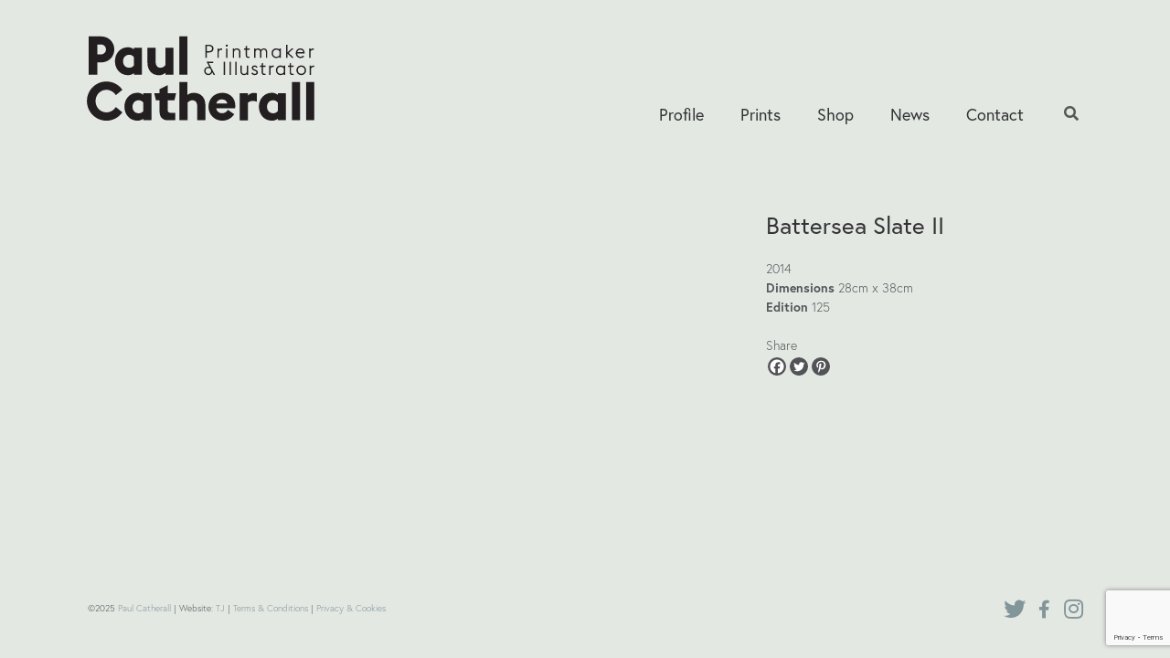

--- FILE ---
content_type: text/html; charset=utf-8
request_url: https://www.google.com/recaptcha/api2/anchor?ar=1&k=6LdftwUmAAAAAPi0vX382WOrElePgwzO9BFlCJFr&co=aHR0cHM6Ly93d3cucGF1bGNhdGhlcmFsbC5jb206NDQz&hl=en-GB&v=PoyoqOPhxBO7pBk68S4YbpHZ&size=invisible&anchor-ms=20000&execute-ms=30000&cb=bqycc6tx055h
body_size: 49940
content:
<!DOCTYPE HTML><html dir="ltr" lang="en-GB"><head><meta http-equiv="Content-Type" content="text/html; charset=UTF-8">
<meta http-equiv="X-UA-Compatible" content="IE=edge">
<title>reCAPTCHA</title>
<style type="text/css">
/* cyrillic-ext */
@font-face {
  font-family: 'Roboto';
  font-style: normal;
  font-weight: 400;
  font-stretch: 100%;
  src: url(//fonts.gstatic.com/s/roboto/v48/KFO7CnqEu92Fr1ME7kSn66aGLdTylUAMa3GUBHMdazTgWw.woff2) format('woff2');
  unicode-range: U+0460-052F, U+1C80-1C8A, U+20B4, U+2DE0-2DFF, U+A640-A69F, U+FE2E-FE2F;
}
/* cyrillic */
@font-face {
  font-family: 'Roboto';
  font-style: normal;
  font-weight: 400;
  font-stretch: 100%;
  src: url(//fonts.gstatic.com/s/roboto/v48/KFO7CnqEu92Fr1ME7kSn66aGLdTylUAMa3iUBHMdazTgWw.woff2) format('woff2');
  unicode-range: U+0301, U+0400-045F, U+0490-0491, U+04B0-04B1, U+2116;
}
/* greek-ext */
@font-face {
  font-family: 'Roboto';
  font-style: normal;
  font-weight: 400;
  font-stretch: 100%;
  src: url(//fonts.gstatic.com/s/roboto/v48/KFO7CnqEu92Fr1ME7kSn66aGLdTylUAMa3CUBHMdazTgWw.woff2) format('woff2');
  unicode-range: U+1F00-1FFF;
}
/* greek */
@font-face {
  font-family: 'Roboto';
  font-style: normal;
  font-weight: 400;
  font-stretch: 100%;
  src: url(//fonts.gstatic.com/s/roboto/v48/KFO7CnqEu92Fr1ME7kSn66aGLdTylUAMa3-UBHMdazTgWw.woff2) format('woff2');
  unicode-range: U+0370-0377, U+037A-037F, U+0384-038A, U+038C, U+038E-03A1, U+03A3-03FF;
}
/* math */
@font-face {
  font-family: 'Roboto';
  font-style: normal;
  font-weight: 400;
  font-stretch: 100%;
  src: url(//fonts.gstatic.com/s/roboto/v48/KFO7CnqEu92Fr1ME7kSn66aGLdTylUAMawCUBHMdazTgWw.woff2) format('woff2');
  unicode-range: U+0302-0303, U+0305, U+0307-0308, U+0310, U+0312, U+0315, U+031A, U+0326-0327, U+032C, U+032F-0330, U+0332-0333, U+0338, U+033A, U+0346, U+034D, U+0391-03A1, U+03A3-03A9, U+03B1-03C9, U+03D1, U+03D5-03D6, U+03F0-03F1, U+03F4-03F5, U+2016-2017, U+2034-2038, U+203C, U+2040, U+2043, U+2047, U+2050, U+2057, U+205F, U+2070-2071, U+2074-208E, U+2090-209C, U+20D0-20DC, U+20E1, U+20E5-20EF, U+2100-2112, U+2114-2115, U+2117-2121, U+2123-214F, U+2190, U+2192, U+2194-21AE, U+21B0-21E5, U+21F1-21F2, U+21F4-2211, U+2213-2214, U+2216-22FF, U+2308-230B, U+2310, U+2319, U+231C-2321, U+2336-237A, U+237C, U+2395, U+239B-23B7, U+23D0, U+23DC-23E1, U+2474-2475, U+25AF, U+25B3, U+25B7, U+25BD, U+25C1, U+25CA, U+25CC, U+25FB, U+266D-266F, U+27C0-27FF, U+2900-2AFF, U+2B0E-2B11, U+2B30-2B4C, U+2BFE, U+3030, U+FF5B, U+FF5D, U+1D400-1D7FF, U+1EE00-1EEFF;
}
/* symbols */
@font-face {
  font-family: 'Roboto';
  font-style: normal;
  font-weight: 400;
  font-stretch: 100%;
  src: url(//fonts.gstatic.com/s/roboto/v48/KFO7CnqEu92Fr1ME7kSn66aGLdTylUAMaxKUBHMdazTgWw.woff2) format('woff2');
  unicode-range: U+0001-000C, U+000E-001F, U+007F-009F, U+20DD-20E0, U+20E2-20E4, U+2150-218F, U+2190, U+2192, U+2194-2199, U+21AF, U+21E6-21F0, U+21F3, U+2218-2219, U+2299, U+22C4-22C6, U+2300-243F, U+2440-244A, U+2460-24FF, U+25A0-27BF, U+2800-28FF, U+2921-2922, U+2981, U+29BF, U+29EB, U+2B00-2BFF, U+4DC0-4DFF, U+FFF9-FFFB, U+10140-1018E, U+10190-1019C, U+101A0, U+101D0-101FD, U+102E0-102FB, U+10E60-10E7E, U+1D2C0-1D2D3, U+1D2E0-1D37F, U+1F000-1F0FF, U+1F100-1F1AD, U+1F1E6-1F1FF, U+1F30D-1F30F, U+1F315, U+1F31C, U+1F31E, U+1F320-1F32C, U+1F336, U+1F378, U+1F37D, U+1F382, U+1F393-1F39F, U+1F3A7-1F3A8, U+1F3AC-1F3AF, U+1F3C2, U+1F3C4-1F3C6, U+1F3CA-1F3CE, U+1F3D4-1F3E0, U+1F3ED, U+1F3F1-1F3F3, U+1F3F5-1F3F7, U+1F408, U+1F415, U+1F41F, U+1F426, U+1F43F, U+1F441-1F442, U+1F444, U+1F446-1F449, U+1F44C-1F44E, U+1F453, U+1F46A, U+1F47D, U+1F4A3, U+1F4B0, U+1F4B3, U+1F4B9, U+1F4BB, U+1F4BF, U+1F4C8-1F4CB, U+1F4D6, U+1F4DA, U+1F4DF, U+1F4E3-1F4E6, U+1F4EA-1F4ED, U+1F4F7, U+1F4F9-1F4FB, U+1F4FD-1F4FE, U+1F503, U+1F507-1F50B, U+1F50D, U+1F512-1F513, U+1F53E-1F54A, U+1F54F-1F5FA, U+1F610, U+1F650-1F67F, U+1F687, U+1F68D, U+1F691, U+1F694, U+1F698, U+1F6AD, U+1F6B2, U+1F6B9-1F6BA, U+1F6BC, U+1F6C6-1F6CF, U+1F6D3-1F6D7, U+1F6E0-1F6EA, U+1F6F0-1F6F3, U+1F6F7-1F6FC, U+1F700-1F7FF, U+1F800-1F80B, U+1F810-1F847, U+1F850-1F859, U+1F860-1F887, U+1F890-1F8AD, U+1F8B0-1F8BB, U+1F8C0-1F8C1, U+1F900-1F90B, U+1F93B, U+1F946, U+1F984, U+1F996, U+1F9E9, U+1FA00-1FA6F, U+1FA70-1FA7C, U+1FA80-1FA89, U+1FA8F-1FAC6, U+1FACE-1FADC, U+1FADF-1FAE9, U+1FAF0-1FAF8, U+1FB00-1FBFF;
}
/* vietnamese */
@font-face {
  font-family: 'Roboto';
  font-style: normal;
  font-weight: 400;
  font-stretch: 100%;
  src: url(//fonts.gstatic.com/s/roboto/v48/KFO7CnqEu92Fr1ME7kSn66aGLdTylUAMa3OUBHMdazTgWw.woff2) format('woff2');
  unicode-range: U+0102-0103, U+0110-0111, U+0128-0129, U+0168-0169, U+01A0-01A1, U+01AF-01B0, U+0300-0301, U+0303-0304, U+0308-0309, U+0323, U+0329, U+1EA0-1EF9, U+20AB;
}
/* latin-ext */
@font-face {
  font-family: 'Roboto';
  font-style: normal;
  font-weight: 400;
  font-stretch: 100%;
  src: url(//fonts.gstatic.com/s/roboto/v48/KFO7CnqEu92Fr1ME7kSn66aGLdTylUAMa3KUBHMdazTgWw.woff2) format('woff2');
  unicode-range: U+0100-02BA, U+02BD-02C5, U+02C7-02CC, U+02CE-02D7, U+02DD-02FF, U+0304, U+0308, U+0329, U+1D00-1DBF, U+1E00-1E9F, U+1EF2-1EFF, U+2020, U+20A0-20AB, U+20AD-20C0, U+2113, U+2C60-2C7F, U+A720-A7FF;
}
/* latin */
@font-face {
  font-family: 'Roboto';
  font-style: normal;
  font-weight: 400;
  font-stretch: 100%;
  src: url(//fonts.gstatic.com/s/roboto/v48/KFO7CnqEu92Fr1ME7kSn66aGLdTylUAMa3yUBHMdazQ.woff2) format('woff2');
  unicode-range: U+0000-00FF, U+0131, U+0152-0153, U+02BB-02BC, U+02C6, U+02DA, U+02DC, U+0304, U+0308, U+0329, U+2000-206F, U+20AC, U+2122, U+2191, U+2193, U+2212, U+2215, U+FEFF, U+FFFD;
}
/* cyrillic-ext */
@font-face {
  font-family: 'Roboto';
  font-style: normal;
  font-weight: 500;
  font-stretch: 100%;
  src: url(//fonts.gstatic.com/s/roboto/v48/KFO7CnqEu92Fr1ME7kSn66aGLdTylUAMa3GUBHMdazTgWw.woff2) format('woff2');
  unicode-range: U+0460-052F, U+1C80-1C8A, U+20B4, U+2DE0-2DFF, U+A640-A69F, U+FE2E-FE2F;
}
/* cyrillic */
@font-face {
  font-family: 'Roboto';
  font-style: normal;
  font-weight: 500;
  font-stretch: 100%;
  src: url(//fonts.gstatic.com/s/roboto/v48/KFO7CnqEu92Fr1ME7kSn66aGLdTylUAMa3iUBHMdazTgWw.woff2) format('woff2');
  unicode-range: U+0301, U+0400-045F, U+0490-0491, U+04B0-04B1, U+2116;
}
/* greek-ext */
@font-face {
  font-family: 'Roboto';
  font-style: normal;
  font-weight: 500;
  font-stretch: 100%;
  src: url(//fonts.gstatic.com/s/roboto/v48/KFO7CnqEu92Fr1ME7kSn66aGLdTylUAMa3CUBHMdazTgWw.woff2) format('woff2');
  unicode-range: U+1F00-1FFF;
}
/* greek */
@font-face {
  font-family: 'Roboto';
  font-style: normal;
  font-weight: 500;
  font-stretch: 100%;
  src: url(//fonts.gstatic.com/s/roboto/v48/KFO7CnqEu92Fr1ME7kSn66aGLdTylUAMa3-UBHMdazTgWw.woff2) format('woff2');
  unicode-range: U+0370-0377, U+037A-037F, U+0384-038A, U+038C, U+038E-03A1, U+03A3-03FF;
}
/* math */
@font-face {
  font-family: 'Roboto';
  font-style: normal;
  font-weight: 500;
  font-stretch: 100%;
  src: url(//fonts.gstatic.com/s/roboto/v48/KFO7CnqEu92Fr1ME7kSn66aGLdTylUAMawCUBHMdazTgWw.woff2) format('woff2');
  unicode-range: U+0302-0303, U+0305, U+0307-0308, U+0310, U+0312, U+0315, U+031A, U+0326-0327, U+032C, U+032F-0330, U+0332-0333, U+0338, U+033A, U+0346, U+034D, U+0391-03A1, U+03A3-03A9, U+03B1-03C9, U+03D1, U+03D5-03D6, U+03F0-03F1, U+03F4-03F5, U+2016-2017, U+2034-2038, U+203C, U+2040, U+2043, U+2047, U+2050, U+2057, U+205F, U+2070-2071, U+2074-208E, U+2090-209C, U+20D0-20DC, U+20E1, U+20E5-20EF, U+2100-2112, U+2114-2115, U+2117-2121, U+2123-214F, U+2190, U+2192, U+2194-21AE, U+21B0-21E5, U+21F1-21F2, U+21F4-2211, U+2213-2214, U+2216-22FF, U+2308-230B, U+2310, U+2319, U+231C-2321, U+2336-237A, U+237C, U+2395, U+239B-23B7, U+23D0, U+23DC-23E1, U+2474-2475, U+25AF, U+25B3, U+25B7, U+25BD, U+25C1, U+25CA, U+25CC, U+25FB, U+266D-266F, U+27C0-27FF, U+2900-2AFF, U+2B0E-2B11, U+2B30-2B4C, U+2BFE, U+3030, U+FF5B, U+FF5D, U+1D400-1D7FF, U+1EE00-1EEFF;
}
/* symbols */
@font-face {
  font-family: 'Roboto';
  font-style: normal;
  font-weight: 500;
  font-stretch: 100%;
  src: url(//fonts.gstatic.com/s/roboto/v48/KFO7CnqEu92Fr1ME7kSn66aGLdTylUAMaxKUBHMdazTgWw.woff2) format('woff2');
  unicode-range: U+0001-000C, U+000E-001F, U+007F-009F, U+20DD-20E0, U+20E2-20E4, U+2150-218F, U+2190, U+2192, U+2194-2199, U+21AF, U+21E6-21F0, U+21F3, U+2218-2219, U+2299, U+22C4-22C6, U+2300-243F, U+2440-244A, U+2460-24FF, U+25A0-27BF, U+2800-28FF, U+2921-2922, U+2981, U+29BF, U+29EB, U+2B00-2BFF, U+4DC0-4DFF, U+FFF9-FFFB, U+10140-1018E, U+10190-1019C, U+101A0, U+101D0-101FD, U+102E0-102FB, U+10E60-10E7E, U+1D2C0-1D2D3, U+1D2E0-1D37F, U+1F000-1F0FF, U+1F100-1F1AD, U+1F1E6-1F1FF, U+1F30D-1F30F, U+1F315, U+1F31C, U+1F31E, U+1F320-1F32C, U+1F336, U+1F378, U+1F37D, U+1F382, U+1F393-1F39F, U+1F3A7-1F3A8, U+1F3AC-1F3AF, U+1F3C2, U+1F3C4-1F3C6, U+1F3CA-1F3CE, U+1F3D4-1F3E0, U+1F3ED, U+1F3F1-1F3F3, U+1F3F5-1F3F7, U+1F408, U+1F415, U+1F41F, U+1F426, U+1F43F, U+1F441-1F442, U+1F444, U+1F446-1F449, U+1F44C-1F44E, U+1F453, U+1F46A, U+1F47D, U+1F4A3, U+1F4B0, U+1F4B3, U+1F4B9, U+1F4BB, U+1F4BF, U+1F4C8-1F4CB, U+1F4D6, U+1F4DA, U+1F4DF, U+1F4E3-1F4E6, U+1F4EA-1F4ED, U+1F4F7, U+1F4F9-1F4FB, U+1F4FD-1F4FE, U+1F503, U+1F507-1F50B, U+1F50D, U+1F512-1F513, U+1F53E-1F54A, U+1F54F-1F5FA, U+1F610, U+1F650-1F67F, U+1F687, U+1F68D, U+1F691, U+1F694, U+1F698, U+1F6AD, U+1F6B2, U+1F6B9-1F6BA, U+1F6BC, U+1F6C6-1F6CF, U+1F6D3-1F6D7, U+1F6E0-1F6EA, U+1F6F0-1F6F3, U+1F6F7-1F6FC, U+1F700-1F7FF, U+1F800-1F80B, U+1F810-1F847, U+1F850-1F859, U+1F860-1F887, U+1F890-1F8AD, U+1F8B0-1F8BB, U+1F8C0-1F8C1, U+1F900-1F90B, U+1F93B, U+1F946, U+1F984, U+1F996, U+1F9E9, U+1FA00-1FA6F, U+1FA70-1FA7C, U+1FA80-1FA89, U+1FA8F-1FAC6, U+1FACE-1FADC, U+1FADF-1FAE9, U+1FAF0-1FAF8, U+1FB00-1FBFF;
}
/* vietnamese */
@font-face {
  font-family: 'Roboto';
  font-style: normal;
  font-weight: 500;
  font-stretch: 100%;
  src: url(//fonts.gstatic.com/s/roboto/v48/KFO7CnqEu92Fr1ME7kSn66aGLdTylUAMa3OUBHMdazTgWw.woff2) format('woff2');
  unicode-range: U+0102-0103, U+0110-0111, U+0128-0129, U+0168-0169, U+01A0-01A1, U+01AF-01B0, U+0300-0301, U+0303-0304, U+0308-0309, U+0323, U+0329, U+1EA0-1EF9, U+20AB;
}
/* latin-ext */
@font-face {
  font-family: 'Roboto';
  font-style: normal;
  font-weight: 500;
  font-stretch: 100%;
  src: url(//fonts.gstatic.com/s/roboto/v48/KFO7CnqEu92Fr1ME7kSn66aGLdTylUAMa3KUBHMdazTgWw.woff2) format('woff2');
  unicode-range: U+0100-02BA, U+02BD-02C5, U+02C7-02CC, U+02CE-02D7, U+02DD-02FF, U+0304, U+0308, U+0329, U+1D00-1DBF, U+1E00-1E9F, U+1EF2-1EFF, U+2020, U+20A0-20AB, U+20AD-20C0, U+2113, U+2C60-2C7F, U+A720-A7FF;
}
/* latin */
@font-face {
  font-family: 'Roboto';
  font-style: normal;
  font-weight: 500;
  font-stretch: 100%;
  src: url(//fonts.gstatic.com/s/roboto/v48/KFO7CnqEu92Fr1ME7kSn66aGLdTylUAMa3yUBHMdazQ.woff2) format('woff2');
  unicode-range: U+0000-00FF, U+0131, U+0152-0153, U+02BB-02BC, U+02C6, U+02DA, U+02DC, U+0304, U+0308, U+0329, U+2000-206F, U+20AC, U+2122, U+2191, U+2193, U+2212, U+2215, U+FEFF, U+FFFD;
}
/* cyrillic-ext */
@font-face {
  font-family: 'Roboto';
  font-style: normal;
  font-weight: 900;
  font-stretch: 100%;
  src: url(//fonts.gstatic.com/s/roboto/v48/KFO7CnqEu92Fr1ME7kSn66aGLdTylUAMa3GUBHMdazTgWw.woff2) format('woff2');
  unicode-range: U+0460-052F, U+1C80-1C8A, U+20B4, U+2DE0-2DFF, U+A640-A69F, U+FE2E-FE2F;
}
/* cyrillic */
@font-face {
  font-family: 'Roboto';
  font-style: normal;
  font-weight: 900;
  font-stretch: 100%;
  src: url(//fonts.gstatic.com/s/roboto/v48/KFO7CnqEu92Fr1ME7kSn66aGLdTylUAMa3iUBHMdazTgWw.woff2) format('woff2');
  unicode-range: U+0301, U+0400-045F, U+0490-0491, U+04B0-04B1, U+2116;
}
/* greek-ext */
@font-face {
  font-family: 'Roboto';
  font-style: normal;
  font-weight: 900;
  font-stretch: 100%;
  src: url(//fonts.gstatic.com/s/roboto/v48/KFO7CnqEu92Fr1ME7kSn66aGLdTylUAMa3CUBHMdazTgWw.woff2) format('woff2');
  unicode-range: U+1F00-1FFF;
}
/* greek */
@font-face {
  font-family: 'Roboto';
  font-style: normal;
  font-weight: 900;
  font-stretch: 100%;
  src: url(//fonts.gstatic.com/s/roboto/v48/KFO7CnqEu92Fr1ME7kSn66aGLdTylUAMa3-UBHMdazTgWw.woff2) format('woff2');
  unicode-range: U+0370-0377, U+037A-037F, U+0384-038A, U+038C, U+038E-03A1, U+03A3-03FF;
}
/* math */
@font-face {
  font-family: 'Roboto';
  font-style: normal;
  font-weight: 900;
  font-stretch: 100%;
  src: url(//fonts.gstatic.com/s/roboto/v48/KFO7CnqEu92Fr1ME7kSn66aGLdTylUAMawCUBHMdazTgWw.woff2) format('woff2');
  unicode-range: U+0302-0303, U+0305, U+0307-0308, U+0310, U+0312, U+0315, U+031A, U+0326-0327, U+032C, U+032F-0330, U+0332-0333, U+0338, U+033A, U+0346, U+034D, U+0391-03A1, U+03A3-03A9, U+03B1-03C9, U+03D1, U+03D5-03D6, U+03F0-03F1, U+03F4-03F5, U+2016-2017, U+2034-2038, U+203C, U+2040, U+2043, U+2047, U+2050, U+2057, U+205F, U+2070-2071, U+2074-208E, U+2090-209C, U+20D0-20DC, U+20E1, U+20E5-20EF, U+2100-2112, U+2114-2115, U+2117-2121, U+2123-214F, U+2190, U+2192, U+2194-21AE, U+21B0-21E5, U+21F1-21F2, U+21F4-2211, U+2213-2214, U+2216-22FF, U+2308-230B, U+2310, U+2319, U+231C-2321, U+2336-237A, U+237C, U+2395, U+239B-23B7, U+23D0, U+23DC-23E1, U+2474-2475, U+25AF, U+25B3, U+25B7, U+25BD, U+25C1, U+25CA, U+25CC, U+25FB, U+266D-266F, U+27C0-27FF, U+2900-2AFF, U+2B0E-2B11, U+2B30-2B4C, U+2BFE, U+3030, U+FF5B, U+FF5D, U+1D400-1D7FF, U+1EE00-1EEFF;
}
/* symbols */
@font-face {
  font-family: 'Roboto';
  font-style: normal;
  font-weight: 900;
  font-stretch: 100%;
  src: url(//fonts.gstatic.com/s/roboto/v48/KFO7CnqEu92Fr1ME7kSn66aGLdTylUAMaxKUBHMdazTgWw.woff2) format('woff2');
  unicode-range: U+0001-000C, U+000E-001F, U+007F-009F, U+20DD-20E0, U+20E2-20E4, U+2150-218F, U+2190, U+2192, U+2194-2199, U+21AF, U+21E6-21F0, U+21F3, U+2218-2219, U+2299, U+22C4-22C6, U+2300-243F, U+2440-244A, U+2460-24FF, U+25A0-27BF, U+2800-28FF, U+2921-2922, U+2981, U+29BF, U+29EB, U+2B00-2BFF, U+4DC0-4DFF, U+FFF9-FFFB, U+10140-1018E, U+10190-1019C, U+101A0, U+101D0-101FD, U+102E0-102FB, U+10E60-10E7E, U+1D2C0-1D2D3, U+1D2E0-1D37F, U+1F000-1F0FF, U+1F100-1F1AD, U+1F1E6-1F1FF, U+1F30D-1F30F, U+1F315, U+1F31C, U+1F31E, U+1F320-1F32C, U+1F336, U+1F378, U+1F37D, U+1F382, U+1F393-1F39F, U+1F3A7-1F3A8, U+1F3AC-1F3AF, U+1F3C2, U+1F3C4-1F3C6, U+1F3CA-1F3CE, U+1F3D4-1F3E0, U+1F3ED, U+1F3F1-1F3F3, U+1F3F5-1F3F7, U+1F408, U+1F415, U+1F41F, U+1F426, U+1F43F, U+1F441-1F442, U+1F444, U+1F446-1F449, U+1F44C-1F44E, U+1F453, U+1F46A, U+1F47D, U+1F4A3, U+1F4B0, U+1F4B3, U+1F4B9, U+1F4BB, U+1F4BF, U+1F4C8-1F4CB, U+1F4D6, U+1F4DA, U+1F4DF, U+1F4E3-1F4E6, U+1F4EA-1F4ED, U+1F4F7, U+1F4F9-1F4FB, U+1F4FD-1F4FE, U+1F503, U+1F507-1F50B, U+1F50D, U+1F512-1F513, U+1F53E-1F54A, U+1F54F-1F5FA, U+1F610, U+1F650-1F67F, U+1F687, U+1F68D, U+1F691, U+1F694, U+1F698, U+1F6AD, U+1F6B2, U+1F6B9-1F6BA, U+1F6BC, U+1F6C6-1F6CF, U+1F6D3-1F6D7, U+1F6E0-1F6EA, U+1F6F0-1F6F3, U+1F6F7-1F6FC, U+1F700-1F7FF, U+1F800-1F80B, U+1F810-1F847, U+1F850-1F859, U+1F860-1F887, U+1F890-1F8AD, U+1F8B0-1F8BB, U+1F8C0-1F8C1, U+1F900-1F90B, U+1F93B, U+1F946, U+1F984, U+1F996, U+1F9E9, U+1FA00-1FA6F, U+1FA70-1FA7C, U+1FA80-1FA89, U+1FA8F-1FAC6, U+1FACE-1FADC, U+1FADF-1FAE9, U+1FAF0-1FAF8, U+1FB00-1FBFF;
}
/* vietnamese */
@font-face {
  font-family: 'Roboto';
  font-style: normal;
  font-weight: 900;
  font-stretch: 100%;
  src: url(//fonts.gstatic.com/s/roboto/v48/KFO7CnqEu92Fr1ME7kSn66aGLdTylUAMa3OUBHMdazTgWw.woff2) format('woff2');
  unicode-range: U+0102-0103, U+0110-0111, U+0128-0129, U+0168-0169, U+01A0-01A1, U+01AF-01B0, U+0300-0301, U+0303-0304, U+0308-0309, U+0323, U+0329, U+1EA0-1EF9, U+20AB;
}
/* latin-ext */
@font-face {
  font-family: 'Roboto';
  font-style: normal;
  font-weight: 900;
  font-stretch: 100%;
  src: url(//fonts.gstatic.com/s/roboto/v48/KFO7CnqEu92Fr1ME7kSn66aGLdTylUAMa3KUBHMdazTgWw.woff2) format('woff2');
  unicode-range: U+0100-02BA, U+02BD-02C5, U+02C7-02CC, U+02CE-02D7, U+02DD-02FF, U+0304, U+0308, U+0329, U+1D00-1DBF, U+1E00-1E9F, U+1EF2-1EFF, U+2020, U+20A0-20AB, U+20AD-20C0, U+2113, U+2C60-2C7F, U+A720-A7FF;
}
/* latin */
@font-face {
  font-family: 'Roboto';
  font-style: normal;
  font-weight: 900;
  font-stretch: 100%;
  src: url(//fonts.gstatic.com/s/roboto/v48/KFO7CnqEu92Fr1ME7kSn66aGLdTylUAMa3yUBHMdazQ.woff2) format('woff2');
  unicode-range: U+0000-00FF, U+0131, U+0152-0153, U+02BB-02BC, U+02C6, U+02DA, U+02DC, U+0304, U+0308, U+0329, U+2000-206F, U+20AC, U+2122, U+2191, U+2193, U+2212, U+2215, U+FEFF, U+FFFD;
}

</style>
<link rel="stylesheet" type="text/css" href="https://www.gstatic.com/recaptcha/releases/PoyoqOPhxBO7pBk68S4YbpHZ/styles__ltr.css">
<script nonce="rqJ3k2TswJ26RQox4G495g" type="text/javascript">window['__recaptcha_api'] = 'https://www.google.com/recaptcha/api2/';</script>
<script type="text/javascript" src="https://www.gstatic.com/recaptcha/releases/PoyoqOPhxBO7pBk68S4YbpHZ/recaptcha__en_gb.js" nonce="rqJ3k2TswJ26RQox4G495g">
      
    </script></head>
<body><div id="rc-anchor-alert" class="rc-anchor-alert"></div>
<input type="hidden" id="recaptcha-token" value="[base64]">
<script type="text/javascript" nonce="rqJ3k2TswJ26RQox4G495g">
      recaptcha.anchor.Main.init("[\x22ainput\x22,[\x22bgdata\x22,\x22\x22,\[base64]/[base64]/UltIKytdPWE6KGE8MjA0OD9SW0grK109YT4+NnwxOTI6KChhJjY0NTEyKT09NTUyOTYmJnErMTxoLmxlbmd0aCYmKGguY2hhckNvZGVBdChxKzEpJjY0NTEyKT09NTYzMjA/[base64]/MjU1OlI/[base64]/[base64]/[base64]/[base64]/[base64]/[base64]/[base64]/[base64]/[base64]/[base64]\x22,\[base64]\\u003d\\u003d\x22,\x22ZMOLw7fCvBDCm8Ktw5vCiznCthoRw7/[base64]/DlnRFwqJyw47Dg8Kaw5/CvAtFw6LCi8O5A8Kyw6fCvcO3w4ceUBceDMOPbMONABctwqYaF8OKwo7DlQsUKz/Cg8KGwoAqLsKaUlfDscK0PxtuwpJbw5zDlGrCqXtUKDnCg8K6C8Kqw4IcSiBCASAOf8Kww4d/NsOBE8KpTyZkw5HDj8KfwogpMn7CkD3CjcKxFhEiWsKQNj/[base64]/cGfCksOTSnNNCsKaw4BCQXwew5sOwoLDl3VjW8OvwrYFw7NoLcOvdsK1wonDvMKXP2XCmQzCkUTDu8OMN8Kwwr8xCj7CjDvDu8OPwrjCicKJw7zCkF/CksOWwqPDosOPwrLClcOMFcKTXmQnLB3ChsOXw5/DkzB+QDJxIMOYAzBmwqvDuRLDlMOGwqbDhsOhw6bDgDHDhxsuw5bDngLDqWQtw7DCssKoJMKNw7zDuMOyw5swwqErw4vCtWoAw5N8w6R9YcKvwpDDocO4FsKRwprClzfCk8KTwo/[base64]/CqA/Dm8K6dDfClcKJwpDCncKQBcO+w6vDt8OPw57CgFTCqU4wwpvCsMO7wp8nw4EYw7bCr8Kcw5cCScKGHMO7SsKWw7PDi0VcfGAJw4HCozQvwrTCisO0w75/PMOfw517w57Cp8KbwrNkwowxGiZbBMKnw6dbwpU9SVDDl8KeOC8Iw4MgPX7CvcO/w75gU8Kjw67DsUU3wq9cw5/CkhLDvkRbw67DrDEXMGBBDU5eXcOcwoxSwqk/ccOfwoAJw5hlUg3CuMKWwoR5w6BRJcOOw6nDohE0wr/DnVPDph1qYF42wrE4cMKVNMKOw4Uvw5oAEsKVw6zCh3LChhbCh8OUwprCkcOkfA/CnBrCnxREwpsYw6poHDEIwq3DiMKoIF5YRcO8w7JuDCwNwrJuMiTCnklRf8Ozwq4Zwr1CF8K8KMKFZisFw6DCgyp8IzIRA8ORw6YbX8K/w7TCv3ckwqvCoMOfw7t1w6ZZwprCscK8wrXCvsOiN2HCoMKcw5ZvwpVhwoRHwrE8Y8KfQcO9w4xMw4E8Yw7Ctn7ChMKXfsOIPDouwo46WMKZXC3CrBgcRsK4fMKJScKcJcOAw7TDgsOzw5/Dn8KPCsOrX8OywpbCkVQ0wp3DnDTDpMOsaEjCg38tGsOVdsO/[base64]/[base64]/CtnvDphrCoSjCjcKVJMOqw4QAwqjDvHjDvcKiwoN7wqfDsMOyJVhwIsOsHcKgwrUvwoAQw4Y4GVfDpxvDjMOQeD/CpMOyRWBLwr9PScKow4gHwoFnPmwlw5nDhT7DrCTDoMOXJsKCXmLDmR9adsK4w6PDrsOVwqTCpQ9IJ13Cu0zCusO4w4rDgSvCtw3Cs8KCXjPDrWzDl0bDrj3DiR3DucKGwr49a8K/cSzCv3B1XCbChMKHw68pwrcsP8OTwo9/wpfCt8Oxw6QUwpzDrcKpw4XCsEnDvRsVwqPDjSXDoio0cHBLXVsDwpJCQsOMwr90w4Biwp/DoSvDn3JKMiRZwozCrsOvPFgDwqLDhsOwwp/CpcO6fDTCpcKHFRDDpAjCgUDDnsOvwqjCqQcrwpgFfit6CMKfLkvDjAAnR2LDtMKSwojDmMOmcifDjsO3w4o3AcK1w7DDo8OCw4nCk8K1MMOSwpdRw7ExwqHClsOswpTDp8KXwovDscKpwpTCt2lLIz/Ct8O2aMKsCElEw4hWwqPCg8Kxw6TDvzLDmMK/wofDhAliIE0TBg3CpnXDrMOzw69BwrI7I8KQwoXCmcO5w5kAw55dw6dewoAnwqpqUcKjH8KpHMKNSsKYw5FoIsOuaMKIw7/CiwDDj8OcK3TDssO3w51ow5xTUEdLYDbDh3wRwojCnMOOZ3sPwozCgg/DmD41WMKOQWdfZz4CG8O2fG9KEMOHMMOxcW7DqsOjYV7DhsKRwpkOYEPCrcO/wr7DsUHCsT7Di3dPw5rCn8KpKsO0VsKjZhzDm8OQY8O6wqzCkg3CrDJFwr/DrMKNw4vCgk/CnizDsMOlPcKWNU1qN8K8wo/DucKWwphzw6TDu8OkdMOlw7hzwp42bSXCj8KFwoknTwFGwrB/bjTCmyPClAfCvTFyw5EQFMKBwqjDvAhqwopvEVTDqD3CvsK9NxJNw64FF8Owwq0JA8ODw50sGXfCv3PCvwdhwo3Cq8KEw4sIwoR1BxrCq8OGw6bDvRcWwpnCkCTCgcOLI31/w7h2IsOIw5Z9FsOKNMKAcMKawp/CtMKJwrMqPsKuw7kLKx3CswwQOTHDnV5RIcKvMMOvJAEPw4x/wqXDjsOeWcORw53Dk8OWdsOKf8OucsO/wrnCkkjDjBslZikgwq3CpcKaB8KCwo/[base64]/ChwbCnA/[base64]/DkSHCnFs+e8K2ZMKKBcOtdcK/Bk/Cn1ZZNy0TYGfDiTBHwo3CkMK3QMK3w65TOsOFK8KXMMKdSF1MahJ6HyrDgH8twr5Tw4PDpmZyV8KPwo7Do8OpOcK2w5cLL0wLK8OLw4rCnBjDlBvCl8OOSXJVwqg9wrtze8KcLTXChMO6wqzCmyfCm09jwo3Dvl/DimDCuStVw7XDn8OWwqkKw5EseMKEEF/Cr8KeMsOEwr/DgxkWwqzDsMK/KCdCY8OFJWo9V8OeaUXChsKLwp/DkEZJDTgrw6jCosOBw65AwrLDrFTCgmxDw7XCoRVgw6kQCBFyc0nCo8Ogw4zCs8Kew7A1JAPCgglywo1DIMKPZ8K7wqHCnCAUaSfChW/CqVItwr9uw4HDkD0lLkd3bsKSw59Mw5RIwrcXw6bDnS3CognCn8Kiwp3Drw4PasKKwrfDsy05dsOHwprCs8KMw7nDkDjDp2tlC8OHJcKIZsOXwp3Ds8OfBwtIw6fChMOpdDsrFcOBew7DvHxVwqZiYQhIV8OuZh/DoELCisOLKMO0AgPCrFlzYcOtUMOTw6LCoGs2Z8KXwpvDtsKiw6HDkGZRw6xEbMOOw65HXX/[base64]/[base64]/CtHnDgDJMO8KbI8Kow7TCpMKlw4DDpMK1Y8KLw7bCmU3Duk/DsgZRwpdMw4hEwrR4PMKLw4jDi8OiAcK4wq3CsibDi8KkWsODwpPCmsOfw7XCqMK+w654wr4kw4V5bibCvgnDg1IpesKFTsKkMMKmw4/Dti9Ow5xVaDfCpToBwpQuICzCm8K3wrrDosODw43Duw0ew4XCv8OuXsOsw5pfw7ITGsK8w5IsIcKpwoLDhGzCksKPw5rDhgEtHMK0woVLHzHDocKWJG7Dr8O/Ml15XTTDq2jDrxduw5pYbMKle8Kcw7LCl8KEXBfDpsOIwp3DjsKKw5htw5xzR8K9wq/Ct8K6w6vDs0zCnMKjKwV0Vi/[base64]/[base64]/wr0jT0fDgTPCoHsjw5IiasKbGsOtw6FqSmkQbsOIwrVcJcKqMTvDuzvDuD0DDSsiVcKSwp9SQcOrwrVHwr1Bw7vCiHMvwptgVgTDh8OecMOWBDzDlDlwK3nDn0bCgMOTccOWADYRU0zDu8Oiwq/DrCDCnhoiwqfCuxLCicKTw7PCqsOHFcOewpjDp8KkTyxlFMKbw6fDkktcw6nCu2jDjcKjLHXCtg5FeDwTw6PCtgjCvcK1wq3CiXs1wpI2w7dBwqgkLh/DgBXDpMKzw4DDqsOzS8KlQlV5YCrDpMONHxLDgXQNwp7CpWtPw5MEHmNnGgkMwqHCqMKocA46wrHCr3sdw6kBwpDCl8OkeC7DicK/wp3CjWbCjRtHwpbCo8KeCsOdwpDCkMOSw6NHwpZMbcOpOMKEG8OtwrzCncOpw5nDo0bCgxbDj8OxCsKUw7jCrsKJdsOFwrphaj/ClzPDpkhMwqvCkhdhwpjDgMOVL8O0W8KJODvDozXCnsKnNsO7wosow63Cp8KNwrvCtRYxEsONIwHCsUrCiEDDm1fDlHRjwotBB8K/[base64]/[base64]/DlAHCtn/DsToBUl/DpwwjQQ5GFcKvdWjDgMOXw6fDisKkwrJywoUKw4jDpWvCvENqN8KPHhJvRD/CtMKgLjvDhMKKwoPDiCgEAwDCsMOqwrVif8OYw4MpwpRxFMOOU0sVOMOlwqhgBVM/w68Yc8Kwwq0IwpQmL8OyTk3Ci8O2w6UbwpLCscOJCsOuwrBjYcK1ZELDk1XCj2HCpVZsw40aRQpQJT3DmyYqOMOXwrRZw6LCl8O3wpnCuH4TDMO/ZsOpBF1gV8Kww5ltw7bDtG9YwpRuw5BNwoTDgC4IL0woPMKMwpnDvRnCu8KYwrPDmC/CrWTDjm40worDpmV1wr7DlDshY8OVOE8IGMKaWMKSKiPDt8KxOsObwpbCkMKyFhBRwoRvdAtawrxZw4LCp8OUw5zCiAzCu8Krw6t3TMOZVVrCjMOPQCN+wr/[base64]/CtThOw6Y+w7ZkSHvCj0hBwpsJSh7Cjz/[base64]/w7XDnHvDmsOxwpDDvcKtbmQ8w5TCgivDtcKKwp/ChzjCrxQnV34Rw4fDvRfDqg9ZLcOUV8Oiw6sSGsOBw5HCvMKRYsOBanJAORwkcMKYc8Kxwod5DW/CmMOYwoMAIgwKwp0sfCjCrFDDlTUVw4DDmMKCMDDCjzwNVsOoM8O9w7bDuCsZw6pnw4PCvRtFKMOYwrPChcKRwrfDkMKmwpdREsKtw4E1wo/DhxZaV0JjLMK2wpnDjMOmw5nCgcKLE1sfYXF8C8KRwrNqw7dZwr7CpMKNw6jCqGBpw4JHwrPDpsOkw7vCpcKxJUo/[base64]/w6LCoMOANC7CncOEwoJbwqLCh3cpeRXDkEfDpMKrwrHCh8KNDcK4w5h3AMOMw4DCpMOeZynDo33CtG5UwpjCmSrCmcKnQBURJF3CocOUWcOsRivDgXLCvsKyw4AQw77DtVDCpU4iw7zDqznCvjPDs8OOXsKJwojDo3RLLUXCnzQUH8KVPcORb191Jn/DgBAuRFLDkCEow7UrwqjCn8O1a8OQwo3ChsOTwozCt3Zrc8KzSG/CjF49w4fCpsKzcHhaecKJwqJgw60oBCfDtsK9SMKQVkHCo1nDtcKbw4YUGlMiFHFfw4Fiwp9SwprCh8Kvw4LClD3Cn15LDsKiwoI/[base64]/ClMKHwoPCmMKRcsOXwpvChXBbw7vCkXfCuMKNYsOvLsOBwrEZI8KWP8Kgw74Gd8Oow5/Dl8KqdEU4w75DKcONwrRrw7hWwpDDvTXCsXHCqcKRwpDCmMKjwofChz7CusKcw7fCtMOiasO7BXcDP1V2NF7Dkn8mw6vCg0HCqMOVYysmXsK2eg/DliLCkVjDisOaD8KHbEfDq8K+eibCusKMecOzexfDtF7DrAnCswtEWsOkwphQw6LCsMKPw6nCuk3CgxVgSipzNjdidMKsHENaw4/DqsKwEiEdHMOTLTtjwqzDrMOMwqNsw4nDo1nDtSzCgcOWJWLDjnY8EnJYLGcww5MowoLCsjjChcOIwq3CvFVQw73CgnsFwq3CigELfQrCsjjCosKlw5kfwp3CqMOBw4DCvcKNw49IHA8bAMOSMyU5w4DDgMOxNcOMesO3GsKpw6bCnCs6fsOvcsOswo5tw4TDn23Dqg/DvcKFw6jCinBWKMKNFRtRIgfDlMOYwrgNw6TCn8KtImfCrCsANcO8w71YwrV1w7k5w5DDo8KuMgjDisKKw6nCq0HCqsO6d8Ogwpk3w6HCuHXCrsKeD8KaQ0xxE8KYwqzDuU9TWsKnZMOIwoRhR8O2PDs/N8OrL8Oxw5LCmBd+N2Mgw5bDgcKxSWXCosKGw5vDiRrCsVjDoQ7Dsho5wpjCucK+w4bDsTU2CmtNwrR+esKjwqsNwq/DiiPDjgvDul9EVwTCq8Khw5bDtMO8Vy3ChkXCmnXDrA/[base64]/[base64]/[base64]/eiPDpFTCs8OjwrzDrsO6wrYNEg3DrcOyBkzDkDBqEHRzOsKoMMKVXsKxw7jCiR7DlcOYw6fCok4ADB1Xw6XDgsKZKcOsVcKQw5QkwqPCs8KgUsKAwpV3wqTDuRIQPCVuw43Drl4JDcOqw4UmwrXCn8OObiIBO8K+M3bCklzDjcKwOMKpY0TCv8OBw6/ClR/CvMOuNQAOwqpdezXCo2YBwpR2CMKewqhGVMOiQTnDikZOwoR5wrbDmXsrwptUJ8OvbHvCgBfCm3JcCGZywocywofCm1QnwoJfw4g7Q3DCrcKPGsOnwoDDjVcOP1x3Sj7CvcOjw4jDksKRw4J4ScOTS0tYwrrDjTd+w6vDs8KLFTPDtsKawpUaPH/CqQFJw5AOwpzCvn4hTcORTh1zw6ouIcKpwosEwqhuVcKDccObw4hfIBbDgn/CusKONcKkGsKQdsK1w5LCl8KQwrIVw7HDl1oiw53DjjXCt1Brw4EMNsKICArCi8OGwrjDlsOrIcKlc8KMHWE1wrE7wp0HFsOEw67Dj3bDgjlXKcKyesK+wqbCsMKYwofCpcOSwqDCscKPRMOnBAdvA8OiNU/Dq8OWw60CSQ0OFmXDrMOuw4HDnjJDw65Qw6sLUCvCgcOwwo7ClcKRwqFZE8KFwqvDsk3DksKFIh0rwrLDnWo7OcOyw40Tw6M3bsKLeCVzbUhrw7ZGwoHCvyQMw4PDisK+DWLDnsKQw7DDlsOnwq3ChsKfwrBqwpx/w7nDn3Ffw7XDglgBwq3Dl8KxwrlowpnCjwJ9wrfClGPCkcKBwo4Jw60wWsO1BQxgwobDoEnCoXDDun7Dv0jCvsKkL1xrwqImw57CvzfCv8Oaw7I8wrlFIcOZwpPDvsKEwo/CnT0MwqPDhMO4DiJCwoTCvAROd2xXw7rCiUA/DGbCrwrCt0HCpMOowoLDpWnDh33DscKGDlVMwrfDmcKRwo3DgMO/FMKZw6sdFiHCiRkLw5vDtwoeCMKIEsOhDCDCjcO/PcKhWcKNwodgwojChULChMKhfMKSRMOjwokKIMK/w653w5zDo8OZcnEITsKlw41ZQcO+cFzDvcOVwo5/W8KDw7/[base64]/DogZQwoATUHHDiMKowrAhwqDDnlFjQcKOAMOVQ8KgbT8GIcKBQ8KZw4w0BlvDh37DjcOYGCgDZFwTwpFALMKew7g5w4bChGddw4nDqS3DvcOLw4zDoAHDi0LDpjFEwrfDshoXQsOvA1LCvjzDssK3w4M4GxBJw4oOI8OQc8KIHnsFL0XDj1LCrMK/K8O8BsOsXEPCqcK3aMOdbhzCjgvChsKPFMO2wrTDiBcnSAFuw4HCjMO5w5TDrsKVw5DCpcKFPHlswrnDjEbDocOXw6QhZ3TCgMOZbiY4wq/[base64]/DjcOgwpzCp8OHYQdzFjAePj0Fw6XDsEFzI8OLw5odwq9ZFsK1JsKHY8KBw4bDoMKHAsKow4TCucKhwr1NwpIRw4o6YcO3bjFPwojDkcOEwo7DhsOGw4HDnSPCp33DsMOMwqICwr7DgMKfQsKOwpV5dcO3w6nCvkwgPcO/wr0Gw45cwpLDrcKGw7x4P8KKDcKhwq/DnXjDiUfDuWl1RiQnElPCtcKLT8OOWzlVNBDDmzZJDyIsw4cSVWzDhW47GwDCog90woRwwoRnHsOLY8OxwqDDosOzGsK4w60gEjMcYcOOwo/DsMOzwr96w4omw7LDocKJX8Oowrw+SsKOwo4qw5/CncKBw7RsA8KiK8ORZcOMw4Vbw5JKw5JYwq7Cq3AOw4/Ch8KIw6lXB8KZLj3Cg8KTUD/CoHHDv8Oaw4/[base64]/ST1LbMKHw7HDtGkcw7EPAXbDp8OuIMOXDMO/GyVqwprCkztnwrzCgx3CqcO0w78RacO8wppVTsKUT8Kpw6Mnw47CkcKLdzHCpsOfw67Dm8O6wpfCu8OAdSEVw7IAVGzDvsKawpLCisONw7jCqsOYwojCqy3Dq2Blw67DvcKEMy5YVADDsTp9wrbChMKOwo/CsFDDoMKswpUywpPCqsOpw4JhQMOowr7CpDLDlj7DqUpafUvCoTI4LBgAwqQ2e8KxB3wBUCHCjcKfw6xyw7xpw5XDowbDkUPDrcK5w6TCgsK2wpUvCcOyUsOqIWdRKcKSw4fCnThOOXTDksKfWVvDtsKCwq8pw7rDthXCgynCnV/[base64]/DpMKvw73CvivCjQsNAHtKfFDDnMONYcO8N8KhI8O6wqM+OURyUXLCmA3ChAlhw4bDsCNQYsOLw6LDusKgwq9xwodUwovDrsKzwpjDisOLGcK/[base64]/[base64]/YHbDt8OsfERvwpbDl0McXcO7ZRLClEnDhTQrDsO3YjXCg8KSw4XCh1kZw5DDmBp0YMO8BEV+VgPCsMOxwr5aZm/[base64]/[base64]/CksK/JwvDsWjCgMKQw6XDj1ZuPsKBw4LCqQ5IJmrDuUMrw4IEEsO/w4dEc0vDo8KaDxQsw4MnTMODw63ClsK1EcK7F8Ozw6HCosO9ei9zw6s+ZMK1QsOmwobDrW3Cn8Ogw5DClhkycMOSBDfCoRwMw6JpcFFcworCpBBhw6zCu8Oaw6w6XMKgwoPDpMK2XMOpwqXDksKdwpDCiTDCqFYSQVDDksKSVk1cwrDDi8Kvwp1/w7zDvMOIwqLCpWJudHYbwqY7wprDngImw4Ziw6gIw6/CkMKuXMKBUsObwrnCnMKjwqrCs1Rjw7DCqMOzVxECNsKNFzvDoyzCpifCmsKEQ8Kww57Do8OYeH3Cn8KNw6QLIMKTw7zDslvChcKqLinDpGrCkl/Dgm7Dn8OZw5NQw6bDvRXCmlc5wpEPw4FdKMKGYcOww65Zwo5LwpvDiHnDsmlEw4XDujzClVzDiS4DwofCrsKJw5BFESHDrxDChMOuw7Q/w4nDlcOXworDnWTDuMONwrXDhsO2wq8QNhvDtnfDrgtbFlLCvx94w7FjwpbCoSfCmRnCq8OrwonDvBEUwqzDosOsw44PGcOqw7dGbH3DmnF9WsKpw4tWw53CqMOBwozDnMOEHjXDm8K7wqvChS/DhsKEZcKNw47CmMObw4LCsh4HPcOkbXZRw5h1wphNwqZjw55Bw7PDh2AOBMOHwrNVw5B8dnA3wo7CuybCuMKpw63CojbDr8KuwrnDucO8EEJvAhdSLmtYKMOWw5PDgMKqw4RkNgcNGsKLwrgjaVTCv3pFeGPDkgx7Cnxywq/DoMKqMhN3w4lFw4FbwprCiUPDi8OBNmbDicOKw4J4wpQ5wo0kw73CtClcIMKxTMKswpxYw7sVC8KKTwcmBVHCiAnCrsO6w6PDlidaw5XClX7DncKbEVHCosOSEcOTwoMxAkPCt1gMbUnDrcKWdsOSwoE/wqxRLDEkw5DCpsKGB8KNwpl/wrrCqcK8csOWVyQkwoEjd8KqwpfChBXCjMOlbsOPckvDuX4uB8OLwoQlw6LDmcOeDltDMH5ewrt8wrI/EMK3w4cDwqDDonp0wq/Cu1BiwrXCoA53ScO6wqfCj8KHw7jDtx5vWEzDmMOeDS0IcsOkEzTCnV3ChsOOTGTCow4XDWDDmRvCrMKfwpTDm8OAIkrCnDo/wqLDkAk8wojCkMKLwqxlwqLDnWt8XBrCqsOaw59uHMOvwqDDhxLDhcKGUhrCiUZuwq/CgsOiwqIBwrY+NcKDIT9TXMKiwogNQsOpe8O5wrjCi8O4w7HDoDdlJ8KpRcK6XiHCjU1jwqMxwqYrQcO3wrzCrCDCtGIpFsK1UsKww7w4FmxCGSYkYMOAwoLCjiHDtcKhwpLCpAwiIzEbGBVFw5cmw67Dp0tRwqTDpj7CqGbDusKcAsKnNsKEwoMaennDpMK/dQjDnsOdwrjDvhHDh2c6wpbCsxE4wpDDhyDDtMOTwpFOwr7DgMKFw5NhwqARwql3w5IuNcKWU8OCfmXDrMK6d3IPf8KHw7YrwrDClnnChkNuw5/ChsKqwqM4HMK3DFrDvcOvMcO9Wi7CmmfDu8KXYgFCGybDs8OyaWvCrMO8worDnCjCvTvDgsKzwrpqJhUUD8OZW0tCwp0Ew75xcsK0w7VDEFrDkcODwpXDmcKze8KfwqVRRw7CoQDChMKEZMO4w6PDkcKKw7nCtsO+wpnCmkBPwp4gVm/Cgxt6dk3DuznCvMKEw4jDsCkjwoBtw5MuwrM/bcKFa8O/HBPDiMKZw4okTWNETsOidTglHsONw5pra8KtAsO9UMOlKTnCkT1qC8KRw4F/wq/DrMKkwoPDu8KFYiEKwowaGsOBwpfCqMOMFcK5XcOVw54hwppNwr3DoHPCmcKaK3AWRnHDmF/CsVN9YlhQBX/DjEzCu1rDtsObWisKcMKYwrHDvlLDkgfDj8KRwr7DoMOfwpNIw7NHAXXDslXCkT/[base64]/CvMOVXsO9wrIgw6XDlsK+OjzDrMKDKcOCfBQIX8O8J3DDqT4iw6jDuQjDtSHCsGfDh2XDtkwhw77CvhTDscKkGT0IdcKmwoBEwqUGw5nDkURnwqptcsKqYSfDqsKbbsOFG3rCgyLCuFYSQGo+WcO/bMOPw4Uew5t+IMOrwoPDk2oBJQrDusK7wpZ4G8OMGlvDlcOWwoHCncKpwr9fw5MjRGV0G1jCljHCv2HDk27CscKsYcKjSMO5BizDnsONUD/Dm3VtDFrDv8Kab8O5wpoVA0ghTcOtW8K2wq8HecK5w6PDvmp9QV3CnDEIwpgowozDkE3DoGkXw493wrjDjVbCsMKtUMOAwoLDkTUKwp/[base64]/[base64]/[base64]/w5zCscKFwr7CtsK5Wl7CpEt8Gw7DnA9MYQwxRcKRw4Mja8KDScKlbcKTw7Y4ccOGw7wSHsOHLMKvbgU5w4XCtcKdVsOXaGURYMOmSMO1wqLCgWA0ZQh0w4R/wofCl8KIw5YmC8OMI8OZw7Ysw5XCk8OTwoBfasOMIMKcKlrCmcKGw70xw7F7P0Z8Z8K/wrxlw4Mqwp4uaMKswpYxwrxEKcOuOsOFw68CwpzCkGnCkcKzw73DrMOhTTpiRMOjRB/[base64]/DnsOlwr8JwrvCgMOvwqTCncOmcBJbaCjDi8KnR8KTYnLCtgUyFVrCkAtmw7HCmQPCqcOGwrILwqcReGlpU8Klw4hrI1BSwqbCjCMjwpTDrcOhbTdRw7U8w4/DnsOqGMOuw4XDsnoJw6nDtcOVKnHCosKYw6/CvzQNA3ROw4dvLMKkTy3ClhrDqsKGAMKJHsOuwoTDiw/Dt8OWc8KMwo/DscK8JMOZwrthw7DDkylabsOrwoUWPGzCk3TDlsKewoTDu8Ogw6pHwoHCg0NGFMOYw6J9w79tw5JYw43Co8K/[base64]/w5UlwrQgEcKhf0kfwqfDrcOkPXxow6s8w6PDph9Sw4jCnwkeLzLCtS8uPMK3w4XChRtrEcO9dk49D8OWMwQUwobCg8K5UTDDhcOcwpbDpw4Mw5HDg8Osw7Udwq/DksO1AMO8CwhxwpTDrgHDhWA0wq/CiTRiwpPDtcKrdlUAMcOpJzUXdnXDh8KmQMKKwq/DpsOGcBcfwqd7HMKgZ8OVTMOlBsOjG8OvwofDqsOSLkXCl1EOw5LCr8KGRMKxw4Y2w6zDhsO4YBtnVsOBw7nCmsOGbBoDeMOPwqNBw6DDm1TCjMOJwpd9cMOQe8OHHcK8woHCp8O1RmFhw4ovw41YwrDCpm/[base64]/[base64]/CosKww5Mmw6w2wq3DvMKfw68dOh00YsK4wo0Vw7PCqlAEwqJiEMOIw5Ebw79zLMOpCsKFw5TDpMKwVsKgwpYBw4TDocKrEAcpCsOqCw7CiMKvwqJ9w4IWwrI4w67CvcOxe8KMwoPCicKpwopmdW7DpMKrw7fCgcK5Nz9Aw5/Dj8K+JlzCpcOswrDDoMOkw4jCr8Oww5gaw4rCi8KCOMOLYMOeAR7Dl1DCrcKEQyzCqcOswqbDhcOSP2A1JHwnw5VFwqVIw4wXwpdbDBHDkFDDnjHCtFUwW8O5OQodwoUGwrPDkg7CqcOaw792ZMKoVBTDnB/CvcKfW0/Cmm7CtRVuYsOTXnkQSFTDpsOVw6o8wpYbccOcw4zCnl/DpMOUwpghwqHCuXPDuBEYQSLCjRU6V8KgE8KaPMOUWsOGEMOxajXDl8KIPMOWw5/DtsKaAMKQw6ZgKHPCvjXDoRrClsOiw59XMVPCsjTCmH5WwrJAw5F/w7BFYklxwqt3E8Oqw5lBwohyGUPCv8OOw7bCgcOfwokGQyTDtQ0QPcOgX8ORw7dWwq/CiMO5BMOFw4fDh1PDkzTCimXClEnDsMKMJGTDrRg0NUTDgMK0wpDDocKjwrDDgMOQw57Cgx9hYX9twrXDukplSXQ9NnEyQMOxwpLCtzcywpnDuTZBw4tRbcKpPsOmw7bCi8OlAFrDqsKHMAESwp/Dm8KUAAlBwppaQsO0wojDqMOUwrg1w7dww4HChcOJRMOqPFIbM8OxwqZXwq/CrMKVYcOHwqXDr3/Dq8Kzf8KbTsKlwq5Aw7fDhSxcw6bCjcOKw7XDlQLCsMO3T8KcOENyOBsfcTdzw6tVIMKFKMOkwpPCrsKFwrzCuB7CscKDJFLCjGTCvMOqwrpiOjk6wp8nw4Zkw6rDosKLw6bDhsOKe8OYFyJEw5cAwqQLwoUTw7bCnMKBfQjClcOUS0/[base64]/LMK4w5XCssOvw7Ufw59mwoTDpcOIKcOZwpNNMl/Dg8OtAsKFw4gWw4hHw6rDoMOBw5omwpzDrMOAw4FVwpDDtsOtwqHCisK5wqpSLFzDjMOXB8O8wpnDhVluw7PDqFV6wq1fw60cMMKWw58Gw75Sw5LCj1RlwqTChMODTEPCkwoAFGJXw6xda8O+XS9Ew6F4w6rCtcOTdsKqHcO3Zz3CgMKsSSHDusKrHnllPMKlw67Cuj/[base64]/w71uw5IVw6psP8Kww68XUMOSwpMLw4TDmMK+OicPGz7Cjidbw5/CnMKKL0YtwqIyDMO0w4TChXnDoiQMw7srF8O1PsK4IGjDhQbDkcODwrDDpsKGWjkQWVZ0wpYfw60Lw4/DoMOXAWDCoMKKw59xMDFVw7FZw5rCtsO/[base64]/CrEbCjRpfFDvDh8O8XTvDqHQuw43DlRDCrMOxcsK/Fip5w7LDnG/DuG1zwr/CrcO3DMOVTsOrwrPDu8K3XmpccmzDs8OoBRvDqMKdMcKuUsKSCQ3Crl1dwq7DkjzDmXDDryU6woXDkMKDw5TDqGtQXMOyw489Iy4qwql1w7gLL8Osw6MpwoUUAHZ4wrZlesKCw77DvsKDw7cgBsOew6/DkMO8wrU6QGDClMO4e8KHS2zDsnomw7TDrjvDoShQwrzCpsKYFMKtNTzCm8KDwrQDIMOlw63DliIOw7QZecOrVcOyw7PDk8O4a8OYwoBcV8OOGMOKTjFcwpjCvg3CtzLCrRfCjV7DqytJfTcwem8owqLDmMORw64hD8K4PcKuw7DDqS/DosKjw7J2Q8KZbwwhw70Awp5ZEMOzJQ05w6M2J8KsScO+cFnCjHxeDMOvLkTDpTldP8OeQcODwqtmDsOWQ8O6S8Onw400UQ5ObTvCrnrCrzXCsU11JnXDnMKGwq3Dl8OJOCXCmj/CmMOdw7LCtC3DnsOWw6JSeA/CvUxrKkTCmMKqckJUw5/Cq8OkfAtzaMKRTUfDp8Kken7DjMO2w7pYBkdZSsOHOsKSEAxYMFbCglPCkjwwwp/Dj8KPw7JwVBjCnGBdFcKkw4PCsS3DvGfCoMKJVsKCw6UFOMKPBHJZw4xFBMO9BTZIwpHCokseZXhzw5HDu04Lw58Iw4kUJ0QEX8O8w6JZw6kxD8Klw6RCL8KXPsOgBgDDpcKBQhVOwrrCsMOzOlwzGTjCqsKxw4pWVio/w4VNwrHDosKvKMO4w70zwpbDuknDtsO0wpTCvMOHB8OcGsOVwp/DnMKraMOmN8KCwqvCn2LDpkLCvH9wEirDhMOmwrbDkSzCjcOXwpV8w5bCllAzw4nDuhEPQ8K6Z3TDlkfDlX3DpTvCkMKEw7AoQ8K3RcOiFMOvF8KUwoXDiMK/[base64]/[base64]/Dv8Otw5zDg07DhAIJwpjDj0EQNsOHJmY9w5EdwrlWElbDgkpcwqhywqzCkcKfwrrCtW0sE8KOw7XChsKGFcK9KMOdw7pLwqHDvcKQOsOpTcOTN8K9XhLDr0hZw7nDo8Oww7PDhj3CocO9w6FrFU/DpnQsw65xfwbCuibDocO+RV5rTsKaNMKDwrPDmUBgw6rCmzjDoDHDu8OawoUMfljCssOoNhpswowbwro0w5XCtcKAWiJOwpbCvMO2w5Y7UHDDssOGw5fDn2hUw5LDg8KaKxtIWcOABcKyw6LDrjLCmMOawr/DtMKANsOfGMKgIMOhwprCslPDpERiwrnClFlycjtQwpQGZTAhw7HClBXDlcO9FMOBfsONcsOOwrLCnMKhZ8Opw7rCvsKPfcOzwq3Cg8KNOxzCkhvDu0bClDF8RVYDwoTDvQXCgsOlw5jCrcOTwoppFcK3wpVtTD1hw68qw7gPwobChHg+wq/[base64]/[base64]/AhLCmgVAworDnMOAw5Brw6YufcO6w5DDo8OQKmdbUT3CjSUIwpMZwr9AJcKPw5HDh8Osw6cgw5MsRnYfQh3DksKZCDbDusOOe8K3QjHCocKxw4bDusOXMsO/wq4HTw45woDDjsO5cmjCi8Orw5zCsMOSwpk1MsKMbl8rIBwqDcOBbMKQVMOTfhrCkBbDgMOAwrhEbwvDosOpw7LDgQFxVsOzwrl/w4plw4IHwrXCv0sTEhnCihfDpsO4GcKhw5tuwrPCu8KpwpbDsMKOCHk2bEnDpWB7wp3CtCcIHcObKsOyw7LDmcOdwqnDn8KQwro3fcOOwrzCucONfcKxw5omdcK9w6TCi8OFUsKMTjbClgLDkcOhw6NoQW4eUcKBw4TCh8Kxwohxw4F/w7UIw7Jjwpk0wppOGsKSUUEZwoHCnsODwobChsKnfQMdwpXCgMOdw5EfUgLCrsOewr4idMO5eENwPMKaAgxuw5gtHcOcUTUWdcOew4daMsOrGQ/DqigBw785w4LDo8OBw5TDnFfCncKyY8Knwp/CvcOqJDfDq8Ojwp3Ci1/DrVkdw7DDmxgCw5dORGvCjsKZw4bDkUfCkHPDgsKRwoZyw4wVw7URwqw+wpzCnRw1CMOtTsOOw6TDuAtyw6Bjwr0GL8OBwpbCoSnCvsKRB8KlIcKpwpjDlAjDiwhMw43Cu8OTw5ckwrxsw7XCj8OybQDDmkxSHhbCkTvCnVLCpjNLKw/[base64]/MsOsFwPDiQkGw7jCtGPCncKiw5fCmQBjHC3Cr8KZw5tsfMOUwpJPwpvDkgrDnxMtw4sgw75zwpTCs3V6w7QUaMKXVzoZTR/DhcK4OEfChsOvw6Ezwohxw5HClsOZw6cpXcO1w70OXz3DhMO2w4IrwoQ/U8Otwo1FMcO+w4bDnEbDgnXDt8O4wo5dci0Rw6heecKUalkhw4UTDMKDwqvCo0pJGMKsYsOpVcKLFcOYMAPClHjDhcKjd8K7VmR0w7hTOz/DhcKIwr48dMKkMsKZw77DlS/CgkzDkSpMVcKaF8Kowq3DkWbCvwZNeyrDoBkgw71rw7hhw6bCgkXDtsOkfgfDuMOQwqVGMcK5worDn3fCqsKqwpEVwpdRd8K/[base64]/CgR3CvsKhFsKRAHExXhJQAMKHw71rw5VMZcKLwpXCqnIpDyYWw5HClQAnWzHCviUkwqjCggE5A8KlccKSwp7Dn1VUwoY2wpDCm8KrwpjCkyYXwoJNw7RhwprDnCxcw4k+MSEUw6s5E8OKw4XDnV4Rwrs/JsOdwq/[base64]/DpiIbw7Maw7DCsk14ET1RwpogIMOyHD5/fsKLH8KZK25Uw4XDkcK9w4duADbCqwfCoxXDqVFcTUrCqS/Dk8K2IsOEw7IOYDwAw684EwDCtQxkVzAIGD9qOAUPwopKw7RkwpAuAsKgTsOMbV7CjCxeKDbCk8OLwo/Dj8OzwoVhTsOYMG7Cl3vDu2BRwqBWZ8O+fjNow6okwq3DrcOgwqgQcUMaw6A3ZVDCl8KpHRcTY1tFT0onZzNvwqV4woLDsQAjw4NWw7JEwq0DwqYow4IlwoQFw5zDqFXCnBlTw5HDqWZPKzgiQ1wfwohmYWtSCHDCpMO2wrzDhGrDpj/Dqw7CiSQvJ3tZQ8OmwqHCsTATbMO+w4d7wpnCvcOtw7Zvw6NyG8KOGsK/[base64]/Ch3R1Rm/Dg8OOEik2wqw1wqloTzrDkxPDuMOIw5Ehw7nDpFk9w7Aww5xCIVnCpMKFwpAjwqopwo5Iw78Uw5xswpcKbCcZwqTCvQ/[base64]/KcKtXMOjGD/Dr0vCrMOmwprDrcO+OCgLw4nDscOZwqFPw7jCicO8wqTCjcKZZnXDtlfDrkPDhVLCisK8FDPDmVMAA8Oqw64IbsOlH8OOw70kw6DDswzDmkkxw4fCkcO6w6xUBMOpDypALsOMAQPDpAHDhcOQQiUOYMKvbRU5wodgTG7DqVE/Fl7ChMOUwqYcaj/[base64]/wrvCjHnCtBLCiz44dnHCo8OuwrzCqMKQNHjCnsOsVDEaHDgPw5fCl8KlT8KwaAHCnsOyRhJbB3kBw7cNLMKWwprCtMKAwoNjAMKjYm5Pw4rCmT1XKcKuwoLCiAo+SyE/[base64]/ClMKOwpnDm8OYw70GBF96wqTCosK9w5dBIMKWw7vDqsKbKMKWw7XCscKhwojCtUgybcKnwplAw7NpPMKnwqTDh8KJNXHCgsOJUAPCi8KjGRXDn8K+wqzCpEfDux3CjMKXwoNEw6nCjsO3KTnDpzrCt0zDgcO3wqTDiDLDonRUw7s7OMKhVMOyw7/DmGXDqxnDqTTDtkxoHlhQwr82wovDhjceXcO4D8O8w4hNWBACwqoCZUXDnwnDkcOQw7zDg8K5wrATwpNWw4tUbMOtwrsrw6rDkMK7w4NBw5fCvcKXf8OhTsOwC8K0Cy0Dwpw2w791G8OSwp89UD/Cn8OnZcK/OjvCp8ODw4/ClwbCs8OrwqQLw4ljwr4vw5vCuHcaI8KjUkh/[base64]/[base64]/CtMOkwr7CuMKhwqVXf8KvX8Oxw5o\\u003d\x22],null,[\x22conf\x22,null,\x226LdftwUmAAAAAPi0vX382WOrElePgwzO9BFlCJFr\x22,0,null,null,null,1,[21,125,63,73,95,87,41,43,42,83,102,105,109,121],[1017145,130],0,null,null,null,null,0,null,0,null,700,1,null,0,\x22CvYBEg8I8ajhFRgAOgZUOU5CNWISDwjmjuIVGAA6BlFCb29IYxIPCPeI5jcYADoGb2lsZURkEg8I8M3jFRgBOgZmSVZJaGISDwjiyqA3GAE6BmdMTkNIYxIPCN6/tzcYADoGZWF6dTZkEg8I2NKBMhgAOgZBcTc3dmYSDgi45ZQyGAE6BVFCT0QwEg8I0tuVNxgAOgZmZmFXQWUSDwiV2JQyGAA6BlBxNjBuZBIPCMXziDcYADoGYVhvaWFjEg8IjcqGMhgBOgZPd040dGYSDgiK/Yg3GAA6BU1mSUk0GhkIAxIVHRTwl+M3Dv++pQYZxJ0JGZzijAIZ\x22,0,0,null,null,1,null,0,0,null,null,null,0],\x22https://www.paulcatherall.com:443\x22,null,[3,1,1],null,null,null,1,3600,[\x22https://www.google.com/intl/en-GB/policies/privacy/\x22,\x22https://www.google.com/intl/en-GB/policies/terms/\x22],\x22ucUTBy17ZHM+YDgu2b3OECufV6kHQ1pSZVxZgzJ15CE\\u003d\x22,1,0,null,1,1768510475153,0,0,[217,117,152,206],null,[134,3,245,162],\x22RC-YH3FMTnNTUV44A\x22,null,null,null,null,null,\x220dAFcWeA5blUu7OQRb5C3TC3Aj-hTERKfFpzwxHUtM9JkRXLjvSuJqHNk-PeY93PFNd0F2WtGb2PoE0fdNFAwN6q5nJkAP5j8R4w\x22,1768593275106]");
    </script></body></html>

--- FILE ---
content_type: text/css
request_url: https://www.paulcatherall.com/wp-content/cache/autoptimize/css/autoptimize_single_b0b77469d02c6a311f11cdd2dd85064e.css?ver=1683322830
body_size: 6619
content:
body{font-family:"europa","futura","Gill Sans","Helvetica Neue","Helvetica",sans-serif;font-weight:200;font-size-adjust:auto;font-size:14px;line-height:1.5}.submit,.button,input[type=submit],input,textarea,input[type=text],input[type=email],input[type=password]{font-family:"europa","futura","Gill Sans","Helvetica Neue","Helvetica",sans-serif;font-size:14px;line-height:1.5}.yikes-easy-mc-form .submit-button-inline-label .yikes-easy-mc-submit-button{font-family:"europa","futura","Gill Sans","Helvetica Neue","Helvetica",sans-serif}strong,bold{font-weight:800}i,em{font-weight:400;font-style:italic}strong i,i strong,strong em,em strong,b i,i b,b em,em b{font-weight:800;font-style:italic}ul{list-style:circle;margin-left:1em;padding-left:0;margin-bottom:0}ol{list-style:decimal}li{margin:0;padding:0}blockquote{margin:0}h1.product_title,.woocommerce div.product .summary p.price,.woocommerce div.product .summary span.price,.woocommerce div.product .summary .out-of-stock{font-size:30px;line-height:36px;text-transform:none}.woocommerce div.product .summary p.price,.woocommerce div.product .summary span.price,.woocommerce div.product .summary .out-of-stock{font-size:24px}h2.related_header{text-align:center}p,ul,ol{font-size:15px;line-height:21px}p{margin-bottom:1.5em;margin-top:0}a:focus{outline:none}dt{font-weight:800;margin:0}dd{margin:0}blockquote{padding-left:30px;padding-right:30px;font-size:1.2857em;line-height:1.1667em}blockquote p,p blockquote{font-size:1em;line-height:inherit}.small,.imgcaption,.woocommerce .woocommerce-breadcrumb{font-size:.8571em;line-height:1.75em}.entry-date{font-size:15px;line-height:21px}#copyright{font-size:.7143em;line-height:2.1em}.intro{text-align:center}.intro p{text-align:center;font-size:1em;line-height:inherit}.woocommerce ul.products li.product .price{font-size:1em;line-height:1.5em}p.price{margin-bottom:0}.single_product p.price{margin-bottom:21px}.woocommerce div.product form.cart,.woocommerce div.product p.cart{margin:2em 0}.woocommerce div.product .summary .out-of-stock{margin-bottom:1.25em;display:block}.product_cat_list{margin-bottom:.75em}.product_cat_list strong{display:block}#main_menu{font-size:18px;font-weight:400}#main_menu ul{font-size:15px}#shipping_note{font-size:16px;line-height:21px}.news_event_dates{margin-top:0;font-weight:500}.print_information{font-size:14px;margin:0}.product_meta{margin-bottom:21px}.related_print_links{display:block;clear:both;overflow:hidden;margin-top:21px}.product_summary h1{font-size:26px;line-height:32px}.news_list h2,.single-post .entry-title,.entry-title{margin-top:0;font-size:30px;line-height:34px}.search-results .entry-header h1{padding-bottom:10px}.isotope-item .entry-title,.search_result_text h2,.blog_list_item h2{font-size:21px;line-height:26px}.search_result_text h2{margin-top:0}.blog_list_item .entry-header{overflow:hidden;display:block;margin-top:20px;width:100%;float:left;clear:both}p.print_extra_desc{margin-top:21px}.search_result_text .search_meta{padding-top:10px;display:block}.news_item_holder{font-size:15px}.twocoltext{width:100%;display:block;margin:auto;-webkit-columns:2;-moz-columns:2;columns:2;-webkit-column-gap:40px;-moz-column-gap:40px;column-gap:40px}.post_list h1{margin-top:0}.news_list{padding-bottom:0;margin-bottom:0}.submit,.button,input[type=submit],.woocommerce #respond input#submit,.woocommerce a.button,.woocommerce button.button,.woocommerce input.button{font-weight:400;border:none;background:0 0;cursor:pointer;text-align:left;padding:0 10px;vertical-align:middle;text-decoration:none;height:29px;line-height:29px;font-size:13px;margin-top:0;display:block;text-align:center;overflow:hidden;-moz-box-sizing:border-box;-webkit-box-sizing:border-box;box-sizing:border-box;-webkit-appearance:none;-webkit-border-radius:none;border-radius:0}.woocommerce button.single_add_to_cart_button{display:inline-block}.woocommerce #respond input#submit,.woocommerce a.button,.woocommerce button.button,.woocommerce input.button{font-weight:300}.woocommerce a.small_related{text-align:left;display:inline-block;border:1px solid #515356;color:#515356;line-height:27px}.woocommerce a.small_related:hover{background:#ffab00;border-color:#ffab00;color:#000}.woocommerce #payment #place_order,.woocommerce-page #payment #place_order{width:100px;height:100px;float:right}#mc-embedded-subscribe{width:100%}fieldset{border:none;padding:0;margin:0}.i_text,.i_textarea,input[type=text],textarea{-webkit-box-sizing:border-box;-moz-box-sizing:border-box;box-sizing:border-box;-webkit-appearance:none;-webkit-border-radius:none;border-radius:0}.i_text,.i_textarea,textarea,input[type=text],input[type=email],input[type=password],input.input-text,.woocommerce-cart table.cart td.actions .coupon .input-text{-webkit-box-sizing:border-box;-moz-box-sizing:border-box;box-sizing:border-box;-webkit-appearance:none;-webkit-border-radius:none;border-radius:0;-webkit-appearance:none;border:none;width:100%;float:left;padding:8px 5px;outline:none}.oneline_form{width:100%;overflow:hidden;position:relative;margin:0;padding:0}.oneline_form .submit,.oneline_form .i_text,.dc-download-code input,.coupon .button,.woocommerce-cart table.cart td.actions .coupon .input-text,.woocommerce-cart table.cart input{padding:0;margin:0;-webkit-box-sizing:border-box;-moz-box-sizing:border-box;box-sizing:border-box;-webkit-appearance:none;-webkit-border-radius:none;font-size:14px !important;line-height:32px !important;height:32px !important}.woocommerce-cart table.cart td.actions .coupon .input-text{border:1px solid #ccc}.coupon .button,.woocommerce-cart table.cart input{padding-left:10px;padding-right:10px}.woocommerce-cart table.cart td.actions .button{float:right}.oneline_form .i_text,.woocommerce-cart table.cart td.actions .coupon .input-text{text-indent:5px}.oneline_input_holder{width:75%;float:left;overflow:hidden;margin:0;padding:0;-webkit-box-sizing:border-box;-moz-box-sizing:border-box;box-sizing:border-box;-webkit-appearance:none;-webkit-border-radius:none;position:relative;border:none}.oneline_submit_holder{width:25%;float:left;overflow:hidden;margin:0;padding:0;position:relative}.wpcf7-form input,.wpcf7-form textarea{margin-bottom:20px}.wpcf7-form p{clear:both}.wpcf7-form .submit{float:none !important;font-size:18px;text-align:center}.page-id-149 table td,.page-id-149 table th{padding-right:25px}.page-id-149 table table td{width:33.333333%}.page-id-149 table a{overflow-wrap:break-word;word-wrap:break-word}p{display:block;clear:both}.dropdown_holder,#price_dropdown_holder{text-align:center;display:inline-block;float:left;width:25%}.dropdown,.dropdown li{list-style:none;margin:0;padding:0;text-align:center}.dropdown li{width:100%}.dropdown{display:block;overflow:hidden}.dropdown a{padding:5px 10px;display:block}.dropdown{margin-top:0;line-height:24px;display:none}.dropdown li.first{display:inline}.dropdown:hover li{display:inline}.dropdown_holder{position:relative;list-style:none;margin:0}.dropdown_holder:hover .dropdown{display:block}.dropdown{z-index:900;position:absolute;top:2.25em;width:100%;padding-top:0;border-top:1px solid #ccc}.dropdown_first{display:block;overflow:hidden}.dropdown_first{padding:0 6px 0 10px;font-size:14px;line-height:34px;height:32px;-moz-box-sizing:content-box !important;-webkit-box-sizing:content-box !important;box-sizing:content-box !important;font-weight:800;-webkit-text-stroke:.35px;-webkit-border-radius:3px;-moz-border-radius:3px;border-radius:3px}.dropdown_check{padding-left:10px}.dropdown_check input{float:right}label.dropdown_check{width:90% !important;position:relative;cursor:pointer}.chk_text{width:80%;float:left}.dropdown a{position:relative}#dropdown_arrow{position:absolute;right:0;top:10px;background-position:-375px -57px}.dropdown_pointer{position:absolute;right:0;top:7px;background-position:-430px -55px}#price_dropdown_holder{position:relative}#price_filters{width:500px;position:absolute;display:none;top:2.25em;background:#ccc;overflow:hidden;z-index:8000;padding:20px;margin-left:-230px;left:auto;right:0}#price_dropdown_holder:hover #price_filters{display:block}ul.berocket_aapf_widget{margin-left:5px}.berocket_aapf_widget li.slider span.left input,.berocket_aapf_widget li.slider span.right input{background:0 0;border:none;width:auto;font-weight:800;font-style:normal;padding:0;font-size:18px;color:#000}.berocket_aapf_widget li.slider span.left input{text-align:left;margin-left:-8px}.berocket_aapf_widget li.slider span.right input{text-align:right}.woocommerce-customer-details p{font-size:14px;line-height:1.5em}*{margin:0;padding:0}#main{width:100%;position:relative;z-index:1000}html{height:100%}body{height:auto;margin-top:0;padding-top:0;min-height:100%;position:relative;height:100%}#wrap{min-height:99.99%}#wrap:after{content:"";display:block;width:100%;clear:both}#wrap{margin:0 auto -70px}#footer,#wrap:after{height:70px}.mast_holder{width:100%;float:left;position:relative;clear:both;margin-bottom:42px;margin-top:15px}.mast_content{position:relative;overflow:hidden}#footer{width:100%;z-index:500;float:left;clear:both}#copyright_holder{width:50%;float:left}#copyright_holder a{text-decoration:none}#copyright{text-align:center;display:block;margin-bottom:0;margin-left:6px}.site-header{z-index:1500;position:relative;width:100%;margin-top:20px;clear:both;float:left}#site_title{float:left;margin:0;z-index:1000;margin-top:0;width:260px;margin-bottom:0}#site_title a{opacity:1}#site_title a:hover{opacity:.85}#site_title img{width:100%;height:auto}#topsearch_icon{position:absolute;right:10px;bottom:16px;opacity:.8;font-size:16px;color:#333}#main_menu li{margin:0 20px;padding:0;display:inline-block}#main_menu{margin:0;padding:0;position:absolute;z-index:900;bottom:12px;right:50px}.sub-menu{position:absolute;margin-top:0;margin-left:-10px;padding-top:10px;opacity:0;visibility:hidden;width:100%;-webkit-transition:opacity .3s ease;-moz-transition:opacity .3s ease;-o-transition:opacity .3s ease;transition:opacity .3s ease}#main_menu .sub-menu li{margin:0;padding:0 10px}#main_menu .sub-menu a{padding:2px 0;display:block}#main_menu li:hover .sub-menu{display:block;opacity:1;visibility:visible}#wpmenucartli{position:absolute;right:0;top:-6px}.menu_item_shop{position:absolute;right:80px}#copyright{text-align:left}#footer_social{float:right}#copyright{line-height:32px;height:32px;margin-bottom:10px}.footer_spacer{padding:0 1em}.site-header .content_block,.footer .content_block{position:relative}.flex-control-nav{z-index:200;bottom:-20px}#main .flexslider{margin-bottom:60px}.news_item_holder{overflow:hidden;border-top:1px solid #ccc;padding-top:40px}.carousel_holder{width:100%;position:relative}.carousel_item{margin:0 5px;outline:none}.responsive-menu-pro-accessible .responsive-menu-pro-box{display:block !important;left:8px !important}.blog .post_pagination{padding:40px 0 40px;float:left;width:100%;border-top:1px solid #ccc}input[type=text],input[type=seach],textarea,#top_searchform .search-field{-webkit-box-sizing:border-box;-moz-box-sizing:border-box;box-sizing:border-box;-webkit-appearance:none;-webkit-border-radius:none;border-radius:0;background:0 0;border:none;line-height:24px;height:34px;padding:0 5px;display:block;background:#fff;border:none !important;width:100%}#top_searchform .search-field{padding:5px;width:400px;background:#fff;outline:none;float:left}#top_searchform .search_holder form{position:relative}.search-submit{width:60px}.search-submit{width:60px;padding:0 !important;margin:0 !important;-webkit-box-sizing:border-box;-moz-box-sizing:border-box;box-sizing:border-box;-webkit-appearance:none;-webkit-border-radius:none;font-size:14px !important;line-height:34px !important;height:34px !important;border:0 !important;border:none !important;color:#fff;outline:none;background:#444 !important}.search-submit:hover{background:#ffab00 !important;color:#000}#top_searchform{position:absolute;bottom:8px;right:40px;width:460px;z-index:1000;display:none}.yikes-easy-mc-form input[type=email],.yikes-easy-mc-form input[type=number],.yikes-easy-mc-form input[type=text],.yikes-easy-mc-form input[type=url],.yikes-easy-mc-form select,.yikes-easy-mc-form .submit-button-inline-label .yikes-easy-mc-submit-button{min-height:36px !important;line-height:36px !important;padding-top:0 !important;padding-bottom:0 !important;border:none !important}.yikes-easy-mc-form .submit-button-inline-label .yikes-easy-mc-submit-button{background:#e782a9 !important;color:#fff !important}.yikes-easy-mc-form .submit-button-inline-label .yikes-easy-mc-submit-button:hover{background:#68819b !important}#main{float:left;clear:both;width:100%;overflow:hidden;padding-bottom:0}.section_strip{width:100%;display:block;float:left;clear:both}#fullscreen_bg{display:none}#fullscreen_focuspoint_holder{position:absolute;z-index:0;top:0;left:0;right:0;bottom:0;width:100%}img{-webkit-transform:rotate(0);-moz-transform:rotate(0);transform:rotate(0)}img.responsive,.responsive img,.page_block_col img,.blog_list_image_col img,.blog_single_image_col img{width:100%;height:auto;float:left;display:block;margin:0;padding:0;-webkit-transform:rotate(0);-moz-transform:rotate(0);transform:rotate(0);display:block;-webkit-backface-visibility:hidden;transform:translate3d(0px,0px,0px)}.entry_content{padding-bottom:40px}.slick-dots li button:before{font-size:18px}#home_slideshow_holder,#shop-slider-holder{overflow:hidden}#home_slideshow,#shop-slider{width:100%;position:relative}.slide_image_holder{position:relative;text-align:center}.home_slide_image,.woocommerce div.product div.images .slide_image_holder img{height:auto;width:auto;max-height:100%;max-width:100%;text-align:center;margin:auto;float:none}#home_slides li,#shop-slider-holder li.slide{overflow:hidden;margin:0;display:block;width:100%;-webkit-user-select:none;-khtml-user-select:none;-moz-user-select:none;-ms-user-select:none;user-select:none}.slide_title_positioned{position:absolute;z-index:100;width:25%}.bottom_right{right:40px;bottom:12em}.bottom_centre{width:40%;left:50%;margin-left:-20%;bottom:7em;text-align:center}.bottom_left{left:40px;bottom:12em}.slide_image_holder{position:relative}.item_panel{position:absolute;left:0;right:0;bottom:0;top:0;display:table;height:100%;width:100%}.item_panel_inner{display:table-cell;height:100%;vertical-align:middle;padding:20px}.flex-images-holder{position:relative;overflow:hidden;display:block;width:100%;float:left;margin-bottom:20px}.woocommerce-breadcrumb,.woocommerce-result-count,.woocommerce-ordering{display:none}.woocom_showing{width:100%;text-align:center;padding-bottom:20px;margin-bottom:20px}.woocom_show_select{padding-left:20px;display:inline}ul.products li.product .add_to_cart_button{display:none}.woocommerce ul.products li.product .woocommerce-LoopProduct-link a.ajax_add_to_cart,.woocommerce ul.products li.product a.button{position:absolute;bottom:0}.woocommerce ul.products li.product .woocommerce-LoopProduct-link a.ajax_add_to_cart,.woocommerce ul.products li.product a.button{opacity:0}.woocommerce ul.products li.product img{margin:0;padding:0}.woocommerce ul.products li.product .woocommerce-LoopProduct-link h3{bottom:24px;margin:0;font-size:15px;line-height:24px}.woocommerce ul.products li.product .woocommerce-LoopProduct-link .price{line-height:24px;padding:0;margin:0;font-size:13px;bottom:10px}.woocommerce ul.products li.product .woocommerce-LoopProduct-link h3{display:block;clear:both;margin:0;padding:0}.woocommerce-LoopProduct-link .imagewrapper{display:block;overflow:hidden}.woocommerce #content div.product div.images,.woocommerce div.product div.images,.woocommerce-page #content div.product div.images,.woocommerce-page div.product div.images{width:100%}.wc-tabs{display:none}.related{z-index:9000;position:relative}.single_product{padding-top:40px}.woocommerce div.product form.cart div.quantity,.sku_wrapper{display:none}.woocommerce #respond input#submit.alt,.woocommerce a.button.alt,.woocommerce button.button.alt,.woocommerce input.button.alt{-webkit-border-radius:50%;-moz-border-radius:50%;border-radius:50%;width:100px;height:100px;line-height:100px;padding:0;font-size:24px;font-weight:300}.woocommerce a.checkout-button.alt,.woocommerce #place_order{font-size:16px;float:right}.woocommerce #content div.product div.summary,.woocommerce div.product div.summary,.woocommerce-page #content div.product div.summary,.woocommerce-page div.product div.summary{text-align:center}.woocommerce #content div.product div.images,.woocommerce div.product div.images,.woocommerce-page #content div.product div.images,.woocommerce-page div.product div.images{position:relative}.woocommerce #content div.landscape_image div.summary,.woocommerce div.landscape_image div.summary,.woocommerce-page #content div.landscape_image div.summary,.woocommerce-page div.landscape_image div.summary{width:80%;padding:0 10%;text-align:left;max-width:1200px}div.landscape_image div.summary h1.product_title,div.landscape_image div.summary .offers,div.landscape_image div.summary .product_meta{width:25%;float:left;padding-top:30px}.single_product #wc-stripe-payment-request-wrapper{display:none}div.landscape_image div.summary .cart{width:150px;float:right;text-align:right}.woocommerce div.product form.cart .button{float:none}.woocommerce-cart .cart-collaterals .cart_totals tr td,.woocommerce-cart .cart-collaterals .cart_totals tr th{border-color:#000}.woocommerce table.shop_table{width:100%;border:none;border-top:3px solid #000;-webkit-border-radius:0;-moz-border-radius:0;border-radius:0}.woocommerce table.shop_table td,.woocommerce table.shop_table th{padding:6px 0;border-left:none;border-right:none}.woocommerce #content table.cart td.actions .input-text,.woocommerce table.cart td.actions #coupon_code,.woocommerce-page #content table.cart td.actions #coupon_code,.woocommerce-page table.cart td.actions #coupon_code{width:140px}.woocommerce-shipping-fields #shipping_note{clear:both;display:block;padding-top:36px}.cart-collaterals #shipping_note{padding-top:21px}.woocommerce-ordering{display:none}.wc-proceed-to-checkout .continue_shopping{float:left;line-height:30px;max-width:50%;margin-top:36px}.cart-customlocation{position:absolute;right:0;top:0;padding:15px 0 5px 35px;text-align:right;z-index:6000}.cart-customlocation:before{font-family:FontAwesome;content:"\f290";position:absolute;left:-0}.woocommerce-cart #shipping_note{width:40%;float:left}.blog_list_item h2{margin-top:0}.entry-meta{padding-top:0;display:block;overflow:hidden;clear:both}.woocommerce #main ul.products li.product a.woocommerce-LoopProduct-link{display:block}.woocom_showing{display:none}.paging-navigation{width:100%;clear:both;display:block;text-align:center}.paging-navigation .page-numbers{margin:0;text-decoration:none;line-height:1;font-size:1em;font-weight:400;padding:.5em;min-width:1em;display:inline-block}.woocommerce nav.woocommerce-pagination ul li,.woocommerce nav.woocommerce-pagination ul{border:none}.woocommerce nav.woocommerce-pagination ul li a:focus,.woocommerce nav.woocommerce-pagination ul li a:hover,.woocommerce nav.woocommerce-pagination ul li span.current,.paging-navigation .page-numbers:focus,.paging-navigation .page-numbers:hover,.paging-navigation .page-numbers.current{background:0 0;border:1px solid #009ba0;border-radius:50%;color:#009ba0}.woocommerce nav.woocommerce-pagination ul li,.paging-navigation ul li{margin:0 10px}.woocommerce nav.woocommerce-pagination ul li a,.paging-navigation .page-numbers{border:1px solid #e6e6e6;border-radius:50%}.paging-navigation .page-numbers{margin:0 10px}.loop-pagination .next,.loop-pagination .prev,.loop-pagination .next:hover,.loop-pagination .prev:hover{border:none}.isotope{-webkit-transition-property:height;-moz-transition-property:height;-ms-transition-property:height;-o-transition-property:height;transition-property:height}.woocommerce-page ul.products li.product a{padding:10px;background:#fff;display:block;overflow:hidden}.older_news_link_holder{text-align:center;padding:40px 0;border-top:1px solid #ccc}.older_news_link_holder .large_button{font-size:16px;border:1px solid #ccc;display:inline-block;height:40px;line-height:38px;padding:0 20px}.woocommerce-error,.woocommerce-info,.woocommerce-message{margin-bottom:0}.gridzyItem img{width:auto}#yikes-mailchimp-container-1{max-width:400px}.shipping_info_checkout_widget{margin-top:30px}.woocommerce-tabs{display:none}.icon,a.icon,#main_logo,.previous_post_link a,.next_post_link a,.flex-prev,.flex-next,.fancybox-close,.lightbox:hover:after{margin:0;padding:0;text-indent:-9999px;text-align:left;display:block;overflow:hidden;background:url(//www.paulcatherall.com/wp-content/themes/paulcatherall/css/images/sprites.png) no-repeat 0 0;float:left;width:0;height:0;font-family:inherit;-webkit-transition:none;-moz-transition:none;-ms-transition:none;-o-transition:none;transition:none}.social_links,.social_links li{list-style:none;display:inline-block;padding:0;margin:0}.social_links li{display:inline-block}.social_links li a{width:32px;height:32px;line-height:32px;font-size:24px;text-align:center}.social_links li.facebook a{font-size:20px;position:relative;bottom:1px}.share_tooltipster{display:block;width:30px;text-align:left;padding:0;position:relative;font-size:15px;color:#829599;margin-top:45px;font-weight:500}.share_tooltipster:hover{color:#000}.product_share_holder{position:relative;width:100%;float:left;clear:both}.fancybox-close{width:20px;height:20px;background-position:-415px -160px;right:0;left:auto}.fancybox-close:hover{background-position:-440px -160px;border:none}.slideshow:hover .flex-direction-nav a{opacity:1}.previous_post_link a,.next_post_link a,.flex-prev,.flex-next,#home_slideshow .flex-prev,#home_slideshow .flex-next{width:70px;height:70px;border:1px solid #fff;-webkit-border-radius:50%;-moz-border-radius:50%;border-radius:50%;z-index:2000;display:block;top:50%;margin-top:-25px;border:none;-webkit-transition:all .25s ease;-moz-transition:all .25s ease;-o-transition:all .25s ease;transition:all .25s ease;-webkit-transition-property:border,opacity;-moz-transition-property:border,opacity;-o-transition-property:border,opacity;transition-property:border,opacity;text-align:left}.previous_post_link a,.prev_post_link a,.flex-prev,#home_slideshow .flex-prev{background-position:-200px -110px;position:absolute;left:7px;border:none}.flex-direction-nav a:before{display:none}.flex-prev{left:-25px;border:1px solid #ccc;width:50px;height:50px;background-position:-350px -150px}.previous_post_link a:hover,.prev_post_link a:hover,.flex-prev:hover,#home_slideshow .flex-prev:hover{background-position:-200px -185px;border:none}.flex-next,.next_post_link a,#home_slideshow .flex-next{background-position:-120px -110px;border:none;position:absolute;right:7px}.flex-next{right:-25px;border:1px solid #ccc;width:50px;height:50px;background-position:-290px -150px}.next_post_link a:hover,.flex-next:hover,#home_slideshow .flex-next:hover{background-position:-120px -185px;border:none}.flex-next:hover{border:1.5px solid #d19623;background-position:-290px -210px}.flex-prev:hover{border:1.5px solid #d19623;background-position:-350px -210px}.next_post_link a,.previous_post_link a{position:fixed}.lightbox{overflow:hidden;display:block;position:relative;border-bottom:none}.lightbox img{-webkit-transition:opacity .3s ease;-moz-transition:opacity .3s ease;-o-transition:opacity .3s ease;transition:opacity .3s ease;-webkit-backface-visibility:hidden}.lightbox:hover img{opacity:.6}.lightbox:hover:after{content:" ";width:30px;height:30px;position:absolute;left:50%;top:50%;margin-left:-15px;margin-top:-15px;background-position:-5px -140px}.carousel_item,.cross_sell_col:hover{opacity:.6;cursor:pointer}.carousel_item.slick-current,.carousel_item:hover,.cross_sell_col{opacity:1}.tjloader{position:absolute;right:50%;top:50%;width:30px;height:30px;margin-right:-20px;margin-top:-20px}.cssanimations .tjloader{font-size:10px;text-indent:-9999em;border-top:2px solid rgba(255,255,255,.9);border-right:2px solid rgba(255,255,255,.9);border-bottom:2px solid rgba(255,255,255,.9);border-left:2px solid #829599;-webkit-animation:load8 1.1s infinite linear;animation:load8 1.1s infinite linear;z-index:99999}.cssanimations .tjloader,.cssanimations .tjloader:after{border-radius:50%;height:30px;width:30px}#shop_loop .tjloader{top:60px}.no-cssanimations .tjloader{height:40px;width:40px;background:url(//www.paulcatherall.com/wp-content/themes/paulcatherall/images/gif-load-40.gif) no-repeat 0 0}@-webkit-keyframes load8{0%{-webkit-transform:rotate(0deg);transform:rotate(0deg)}100%{-webkit-transform:rotate(360deg);transform:rotate(360deg)}}@keyframes load8{0%{-webkit-transform:rotate(0deg);transform:rotate(0deg)}100%{-webkit-transform:rotate(360deg);transform:rotate(360deg)}}.woocommerce ul.products li.product img,.woocommerce ul.products li.product .woocommerce-LoopProduct-link:hover .price,.woocommerce ul.products li.product .woocommerce-LoopProduct-link:hover h3,.carousel_item,.cross_sell_col{-webkit-transition:opacity .25s ease;-moz-transition:opacity .25s ease;-o-transition:opacity .25s ease;transition:opacity .25s ease;-webkit-backface-visibility:hidden}.woocommerce-pagination{margin-bottom:40px}.product_cat-spacer{display:none !important}.yikes-easy-mc-form .submit-button-inline-label{width:15% !important}.yikes-easy-mc-form label.label-inline{padding-right:0 !important}body .yikes-easy-mc-form input[type=email],.yikes-easy-mc-form input[type=number],.yikes-easy-mc-form input[type=text],.yikes-easy-mc-form input[type=url],.yikes-easy-mc-form select{border:none !important}body .yikes-easy-mc-form input[type=email]:focus,body .yikes-easy-mc-form input[type=email]:active{border:none}body .yikes-easy-mc-form .yikes-easy-mc-submit-button{border:none !important;min-height:36px}.xoo-cp-added{display:none !important}.woocommerce .woocommerce-customer-details address{border:none;padding:0}html,body,#main,.entry-summary{background:#e3e8e3;color:#515356}body.blog,body.blog #main,.single-post,.single-post #main,body.category,body.category #main,#footer{background:#e3e8e3}a{-webkit-transition:all .25s ease;-moz-transition:all .25s ease;-ms-transition:all .25s ease;-o-transition:all .25s ease;transition:all .25s ease;text-decoration:none}a,.woocommerce-cart a,.woocommerce-cart a{text-decoration:none;color:#829599}a:hover,.page a:hover{color:#ffab00}.news_item_holder h2 a,.entry-date,.news_event_dates,.post_type_name{color:#60797d}#topsearch_icon:hover{color:#ffab00}.main_menu a{color:#333}.main_menu a:hover,.menu-item-has-children:hover>a{color:#ffab00}.current-menu-item>a,.current_menu_parent>a,.current-menu-ancestor>a{color:#000;border-bottom:1px solid #000}#site_title a{color:#afae9c}body #site_title a:hover{color:#000}.woocommerce ul.products li.product .woocommerce-LoopProduct-link h3{color:#829599}.woocommerce ul.products li.product .woocommerce-LoopProduct-link .price{color:#afae9c}.woocommerce ul.products li.product:hover img{opacity:.7}.entry-date,.post_type_name{color:#829599}.print_information a,.woocommerce-cart .print_information a{color:#515356}.woocommerce-cart .entry-title,.woocommerce-checkout .entry-title{color:#333;text-align:center}.cart-customlocation{color:#333}.cart-customlocation:hover{color:#ffab00}.woocommerce .woocommerce-info:before{color:#d19723}.woocommerce .woocommerce-info{border-color:#d19723;border:none;background:#faf1c5}.woocommerce form .form-row .required{color:#9cd1c6;border:none;text-decoration:none}.woocommerce form.checkout_coupon{border:none;background:#f6f6f6}.woocommerce a.remove{font-size:16px;line-height:24px;height:26px;width:26px;font-weight:400;color:#a51414 !important;padding:0;border:1px solid #e6e6e6}.woocommerce a.remove:hover{color:#fff !important;background:#a51414;border:1px solid #a51414}.woocommerce form .form-row.woocommerce-validated .select2-container,.woocommerce form .form-row.woocommerce-validated input.input-text,.woocommerce form .form-row.woocommerce-validated select{color:#333;border-color:#9cd1c6}.woocommerce-order-received .entry-header h1{border-bottom:1px solid #000;padding-bottom:10px}.woocommerce .woocommerce-message:before{color:#d19723}.woocommerce .woocommerce-message{border-top-color:#d19723}#add_payment_method #payment,.woocommerce-cart #payment,.woocommerce-checkout #payment{background:0 0;padding:0;border-top:4px #d7d6d3 solid;border-radius:0}.checkout p{clear:none}body .xoo-cp-success,body .xoo-cp-error,body .xcp-btn{border-radius:0}body .xcp-btn{margin-bottom:15px;background:#000;color:#fff;border:none}body .xcp-btn:hover{background:#b8c31a}body .xoo-cp-spinner:before{content:"\f1ce"}body .xoo-cp-spinner,body .xoo-cp-atc-icon{font-size:15px}body .xoo-cp-success{background:#f1f7e1}body i.xoo-cp-close{color:#000;top:10px;right:10px}body i.xoo-cp-close:hover{color:#666}body .xoo-cp-btns{padding-top:30px}body .xoo-cp-container{border-radius:0;padding:30px}.read_more{color:#f53232}.read_more:hover{color:#000}.woocommerce #respond input#submit.alt,.woocommerce a.button.alt,.woocommerce button.button.alt,.woocommerce input.button.alt{background:#e782a9;-webkit-transition:background .25s ease;-moz-transition:background .25s ease;-o-transition:background .25s ease;transition:background .25s ease;outline:none}.woocommerce #respond input#submit.alt:hover,.woocommerce a.button.alt:hover,.woocommerce button.button.alt:hover,.woocommerce input.button.alt:hover{background:#68819b}.woocommerce div.product p.price,.woocommerce div.product span.price{color:#829599}.item .item_panel{opacity:0;-webkit-transition:opacity .25s ease;-moz-transition:opacity .25s ease;-ms-transition:opacity .25s ease;-o-transition:opacity .25s ease;transition:opacity .25s ease}.item:hover .item_panel{opacity:1}.item_panel{background:rgba(18,40,69,.72);color:#fff}.item_panel a,.item_panel a:hover{color:#fff}.entry-title{color:#333}.search_result_inner{background:#fff;display:block;overflow:hidden;padding:10px}.search_list_thumb_img_link{width:200px;height:auto;float:left;margin-right:20px;clear:none}.search_result_text{overflow:hidden}.product-desc{display:block;padding-top:20px}.cross_sell_col a{background:#fff;display:block}.cross_sell_title{padding:5px;display:block}.cross_sell_col img{max-height:120px;margin:auto;width:auto;max-width:100%}.cross_sell_col a{padding:5px;text-align:center}.cross_sell_col .imgholder{position:relative;text-align:center;display:block;height:120px}.cross_sell_col{margin-bottom:5px !important}.cross_sell_holder{overflow:hidden;margin-bottom:24px}.toggle_more_items{display:inline-block;margin-bottom:20px}.toggle_more_items:after{content:"\2192";font-size:.8em;padding-left:4px}.toggle_more_items:hover:after{content:"\2193"}.items_shown:after,.items_shown:hover:after{content:"\2573";font-size:.8em;padding-left:4px}.carousel_item{background:#fff}.yikes-easy-mc-email{background-color:#fff !important;box-shadow:none !important;outline:none !important}input:-webkit-autofill{background-color:rgba(247,247,247) !important;-webkit-box-shadow:0 0 0 30px #fff inset}.yikes-easy-mc-success-message{background:0 0 !important;padding:0 !important}#add_payment_method #payment div.payment_box,.woocommerce-cart #payment div.payment_box,.woocommerce-checkout #payment div.payment_box{background:#d1d6d1}#add_payment_method #payment div.payment_box:before,.woocommerce-cart #payment div.payment_box:before,.woocommerce-checkout #payment div.payment_box:before{border-bottom-color:#d1d6d1}@media print{body{background:0 0 !important;color:#333;font-size:12pt}}.hidden{display:none;visibility:hidden}.visuallyhidden,.screen-reader-text{border:0;clip:rect(0 0 0 0);height:1px;margin:-1px;overflow:hidden;padding:0;position:absolute;width:1px}.visuallyhidden.focusable:active,.visuallyhidden.focusable:focus{clip:auto;height:auto;margin:0;overflow:visible;position:static;width:auto}.invisible{visibility:hidden}.clearfix:before,.clearfix:after{content:"\0020";display:block;height:0;overflow:hidden}.clearfix:after{clear:both}.clearfix{zoom:1}.invisible{opacity:0}.select2-results__options{color:#333;float:left;width:100%}.select2-container--default .select2-search--dropdown .select2-search__field{background:#f6f6f6}.tooltipster-sidetip.tooltipster-borderless.tooltipster-borderless-customized .tooltipster-box{background:#000;border:none;border-radius:0;box-shadow:none}.tooltipster-sidetip.tooltipster-borderless.tooltipster-borderless-customized .tooltipster-content{color:#fff;padding:8px}#responsive-menu-pro-container .responsive-menu-pro-search-box{border:none !important;outline:none !important;height:30px !important;position:relative;overflow:hidden}#responsive-menu-pro-container #responsive-menu-pro-search-box{padding-top:15px !important;padding-bottom:10px !important}

--- FILE ---
content_type: text/css
request_url: https://www.paulcatherall.com/wp-content/cache/autoptimize/css/autoptimize_single_fb5c46cc44db490a95b09f6fe27abe82.css?ver=1521397949
body_size: 1628
content:
/*!
 * Gridpak Beta CSS
 *
 * Generator - http://gridpak.com/
 * Created by @erskinedesign
 */
.col,.woocommerce ul.products li.product,.woocommerce-page ul.products li.product{border:0 solid rgba(0,0,0,0);float:left;-webkit-box-sizing:border-box;-moz-box-sizing:border-box;box-sizing:border-box;-moz-background-clip:padding-box!important;-webkit-background-clip:padding-box!important;background-clip:padding-box!important}.row{clear:both}ul.row,ul.row>li{list-style:none}.item_content img,.item_content iframe{max-width:100% !important;height:auto}@media screen and (min-width:0px) and (max-width:767px){.row,.woocommerce ul.products{margin-left:-5px}.woocommerce ul.products{margin-left:-10px}.col{width:100%}.col,.woocommerce ul.products li.product,.woocommerce-page ul.products li.product,.row .cross_sell_row .col{margin:0;border-left-width:5px;padding:0}.woocommerce ul.products li.product,.woocommerce-page ul.products li.product{border-left-width:10px}.isotope,.woocommerce ul.isotope{margin-left:0}.isotope .col,.woocommerce ul.isotope li.product{border-left-width:0}.isotope .post,.woocommerce #main ul.products li.isotope-item a.woocommerce-LoopProduct-link{padding:0 20px}.content_block{margin:0 auto;padding-right:10px;padding-left:10px;position:relative;clear:both}.woocommerce #main .related ul.products li.product,.woocommerce-page #main ul.products .related li.product{margin-bottom:5px}.woocommerce .related ul.products{margin-left:-10px !important}.woocommerce-page .related ul.products li.product{border-left-width:10px;margin-bottom:10px}.span_1,.cross_sell_col{width:33.3333333333%}.woocommerce #main .related ul.products li.product,.woocommerce-page #main ul.products .related li.product,.woocommerce-page ul.products li.product{width:50%}.span_2{width:66.6666666667%}.span_3,.fullwidth .woocommerce ul.products li.product,.blog_list_item,.woocommerce #main .related ul.products li.landscape_image,.woocommerce-page #main ul.products .related li.landscape_image,.search_result_item{margin-left:0;width:100%}#site_title{margin-top:15px}.cart-customlocation{left:0;top:-20px;right:auto;padding-top:0;margin-top:0;margin-left:0;padding-left:20px}.cart-customlocation:before{left:5px}.woocommerce-page ul.products li.product{margin-bottom:10px}.woocommerce #content div.product div.summary,.woocommerce div.product div.summary,.woocommerce-page #content div.product div.summary,.woocommerce-page div.product div.summary,.flex_column_num_2 .col,.flex_column_num_ .col,.flex_column_num_4 .col,.flex_column_num_3 .col{position:relative;width:100%;padding:20px 0;right:auto}.woocommerce-page ul.products li.product.landscape_image{width:100%}button#responsive-menu-button{right:10px !important;top:50px !important}.flex-prev,.flex-next,#home_slideshow .flex-next,#home_slideshow .flex-prev{display:none}.entry_content{padding:20px 0}.next_post_link a,.previous_post_link a{position:relative}.search_result_item{margin-bottom:20px}.page-id-149 table table th{display:none}.woocommerce ul.products li.product{float:left;clear:none !important}.woocommerce ul.products li.product:nth-child(2n),.woocommerce-page ul.products li.product:nth-child(2n),.woocommerce-page[class*=columns-] ul.products li.product:nth-child(2n),.woocommerce[class*=columns-] ul.products li.product:nth-child(2n){float:left}.twocoltext{-webkit-columns:1;-moz-columns:1;columns:1}.yikes-easy-mc-form .submit-button-inline-label{width:25% !important;min-width:inherit !important}.yikes-easy-mc-form label.label-inline{width:75% !important}.blog_list_item{margin-bottom:40px}.news_item_holder{padding-top:20px}.search_list_thumb_img_link{width:100px}}@media screen and (min-width:0px) and (max-width:500px){button#responsive-menu-button{top:5px !important}}@media screen and (min-width:768px) and (max-width:959px){.row,.woocommerce ul.products{margin-left:-5px}.col,.woocommerce ul.products li.product,.woocommerce-page ul.products li.product,.row .cross_sell_row .col{margin:0;border-left-width:5px;padding:0}.post_list_row{margin-left:-40px}.wide_gutter{margin-left:-40px}.wide_gutter .col{border-left-width:40px;margin-bottom:40px}.col .flex_text_col{margin-bottom:18px}.woocommerce ul.wide_gutter,.woocommerce ul.products{margin-left:-10px}.woocommerce-page ul.products li.product{border-left-width:10px;margin-bottom:10px}.woocommerce .related ul.products{margin-left:-10px !important}.woocommerce-page .related ul.products li.product{border-left-width:10px;margin-bottom:10px}.isotope,.woocommerce ul.isotope{margin-left:0}.isotope .col,.woocommerce ul.isotope li.product{border-left-width:0}.isotope .post,.woocommerce #main ul.products li.isotope-item a.woocommerce-LoopProduct-link{padding:0 20px}.woocommerce ul.products li.product,.woocommerce-page ul.products li.product{margin-bottom:5px}.woocommerce .related ul.products{margin-left:-10px !important}.woocommerce-page .related ul.products li.product{border-left-width:10px;margin-bottom:10px}.content_block{margin:0 auto;max-width:900px;padding-right:30px;padding-left:30px;position:relative;clear:both}.span_1{width:16.6666666667%}.woocommerce #main .related ul.products li.product,.woocommerce-page #main ul.products .related li.product,.woocommerce ul.products li.product,.woocommerce-page ul.products li.product{width:25%;clear:none}.span_2,.blog_list_item,.flex_column_num_3 .col,.product_summary,.stockist_text_col{width:33.3333333333%}.span_3,.woocommerce ul.products li.landscape_image,.woocommerce-page ul.products li.landscape_image,.flex_column_num_2 .col,.flex_column_num_ .col,.flex_column_num_4 .col,.cross_sell_col{width:50%}.span_4,.product_gallery,.flex_column_num_3 .flex_text_col{width:66.6666666667%}.span_5{width:83.3333333333%}.span_6,.fullwidth,.page_with_images_content_col,.page_gallery_col,.stockist_col,.flex_column_num_3 .flex_text_col_inner,.flex_column_num_2 .col .col,.flex_column_num_ .col .col,.search_result_item{margin-left:0;width:100%}#site_title{margin-top:15px}.next_post_link a,.previous_post_link a{position:relative}#main_menu li{margin:0 10px}.woocommerce #main ul.products li.isotope-item a.woocommerce-LoopProduct-link{padding:0 20px}#top_searchform .search-field{width:330px}#top_searchform{width:390px;bottom:48px;right:8px}.page_gallery_col{padding-bottom:40px}.menu-item-169 ul{right:0 !important}.yikes-easy-mc-form .submit-button-inline-label{width:25% !important;min-width:inherit !important}.yikes-easy-mc-form label.label-inline{width:75% !important;min-width:inherit !important}.post_list_row{margin-left:-40px}.blog_list_item{border-left-width:40px;margin-bottom:40px;display:block;overflow:hidden}.col .flex_text_col_inner{padding-bottom:0;margin-bottom:0}.search_list_thumb_img_link{width:150px}.flex_column_num_3 .col{min-width:270px}.flex_column_num_3 .flex_text_col{width:50%}.flex_column_num_3 .flex_text_col_inner,.flex_column_num_3 .entry-title{width:380px}}@media screen and (min-width:960px){.row{margin-left:-5px}.col,.woocommerce ul.products li.product,.woocommerce-page ul.products li.product,.row .cross_sell_row .col{margin:0;border-left-width:5px;padding:0}.wide_gutter,.woocommerce ul.wide_gutter,.woocommerce ul.products{margin-left:-40px}.wide_gutter .col,.woocommerce-page ul.products li.product{border-left-width:40px;margin-bottom:40px}.wide_gutter .flex_text_col_inner{margin-bottom:0}.woocommerce .related ul.products{margin-left:-10px !important}.woocommerce-page .related ul.products li.product{border-left-width:10px;margin-bottom:10px}.content_block{margin:0 auto;max-width:1200px;padding-right:90px;padding-left:90px;clear:both}.post_list_row{margin-left:-40px}.blog_list_item{border-left-width:40px;margin-bottom:40px;display:block;overflow:hidden}.woocommerce #main ul.products li.isotope-item a.woocommerce-LoopProduct-link{padding:0 20px}.span_1{width:8.33333333333%}.span_2,.woocommerce #main .related ul.products li.product,.woocommerce-page #main ul.products .related li.product,.search_list_thumb{width:16.6666666667%}.span_3,.home_block_narrow,.blog_list_item,.woocommerce ul.products li.product,.woocommerce-page ul.products li.product,.flex_column_num_4 .col,.agent_info,.agent_col{width:25%}.span_4,.woocommerce #main .related ul.products li.landscape_image,.woocommerce-page #main ul.products .related li.landscape_image,.flex_column_num_3 .col,.gallery_list .col,.stockist_text_col{width:33.3333333333%}.span_5,.product_summary{width:41.6666666667%}.span_6,.half_width,.page_with_images_content_col,.page_gallery_col,.home_block_wide,.woocommerce ul.products li.landscape_image,.woocommerce-page ul.products li.landscape_image,.search_result_item,.flex_column_num_2 .col,.flex_column_num_ .col,.cross_sell_col,.flex_column_num_3 .flex_text_col_inner{width:50%}.flex_column_num_3 .entry-title{width:48%}.span_7,.product_gallery{width:58.3333333333%}.shipping_info_widget{width:40%;float:left}.span_8,.search_list_content,.flex_column_num_3 .flex_text_col{width:66.6666666667%}.span_9,.gallery_list,.stockist_col{width:75%}.span_10{width:83.3333333333%}.span_11{width:91.6666666667%}.span_12,.fullwidth,.flex_column_num_2 .flex_text_col_inner,.flex_column_num_ .flex_text_col_inner,.flex_column_num_2 .fullwidth,.flex_column_num_ .fullwidth,.flex_column_num_3 .fullwidth{margin-left:0;width:100%}.stockist_text{-webkit-columns:3;-moz-columns:3;columns:3;-webkit-column-gap:40px;-moz-column-gap:40px;column-gap:40px;display:block;overflow:hidden;width:100%}#post-143 .page_with_images_content_col{float:right}.page-fullwidth{max-width:800px;margin:auto}.entry_content{padding:0 0 20px}.product_summary_inner{padding-left:83px}.yikes-easy-mc-form .submit-button-inline-label{width:20% !important;min-width:inherit !important}.yikes-easy-mc-form label.label-inline{width:80% !important;min-width:inherit !important}.single_with_portrait .page_gallery_col{width:33.3333333333%}.woocommerce-page .page-fullwidth{width:100% !important;max-width:none}.flex_column_num_3 .col{min-width:375px}.flex_column_num_3 .flex_text_col{width:50%}.flex_column_num_3 .flex_text_col_inner,.flex_column_num_3 .entry-title{width:420px}}@media screen and (min-width:1200px){.shop_block .landscape_image #shop-slider-holder{padding:0}}

--- FILE ---
content_type: text/css
request_url: https://www.paulcatherall.com/wp-content/cache/autoptimize/css/autoptimize_single_90e37bc52586fd4510bc2419e6df60dc.css?ver=10.0.1
body_size: 30
content:
.stripe-gateway-checkout-email-field{position:relative}.stripe-gateway-checkout-email-field button.stripe-gateway-stripelink-modal-trigger{display:none;position:absolute;right:5px;width:64px;height:40px;background:no-repeat url(//www.paulcatherall.com/wp-content/plugins/woocommerce-gateway-stripe/assets/css/../images/link.svg);background-color:rgba(0,0,0,0);cursor:pointer;border:none}

--- FILE ---
content_type: image/svg+xml
request_url: https://www.paulcatherall.com/wp-content/themes/paulcatherall/css/images/PC-logo.svg
body_size: 2360
content:
<?xml version="1.0" encoding="utf-8"?>
<!-- Generator: Adobe Illustrator 21.0.2, SVG Export Plug-In . SVG Version: 6.00 Build 0)  -->
<svg version="1.1" id="Layer_1" xmlns="http://www.w3.org/2000/svg" xmlns:xlink="http://www.w3.org/1999/xlink" x="0px" y="0px"
	 viewBox="0 0 419 164" style="enable-background:new 0 0 419 164;" xml:space="preserve">
<style type="text/css">
	.st0{fill:#231F20;}
	.st1{fill:#FFFFFF;stroke:#231F20;stroke-width:0.25;}
</style>
<g>
	<path class="st0" d="M11.3,7.8h22.2c13.2,0,23,10.2,23,22.8c0,12.6-9.9,22.8-23,22.8h-7v21.6H11.3V7.8z M33.3,39.3
		c4.9,0,8.5-4.2,8.5-8.7c0-4.5-3.6-8.6-8.5-8.6h-6.8v17.3H33.3z"/>
	<path class="st0" d="M90.9,72.3c-2.7,2.3-6.5,3.5-10.4,3.5c-14,0-22.9-11.5-22.9-24.5c0-13,8.9-24.5,22.9-24.5
		c3.9,0,7.7,1.3,10.4,3.6v-2.8h14.3v47.4H90.9V72.3z M90.9,58.9V44c-2-2.6-4.5-4-8.1-4c-6.8,0-10.9,5.1-10.9,11.4
		c0,6.3,4.1,11.4,10.9,11.4C86.3,62.8,88.9,61.4,90.9,58.9z"/>
	<path class="st0" d="M146.6,71.6c-2.9,2.7-7.3,4.3-11.3,4.3c-12.8,0-20.3-8.8-20.3-21.7V27.7h14.3v23.9c0,6.4,2.7,11.2,8.3,11.2
		c3.5,0,7-1.7,8.9-4.7V27.7h14.3v47.4h-14.3V71.6z"/>
	<path class="st0" d="M171.1,7.8h14.3v67.3h-14.3V7.8z"/>
	<path class="st0" d="M8.2,121.3c0-19,15.4-34.4,34.4-34.4c11.6,0,21.9,5.8,28.1,14.6l-11.5,9.4c-3.4-5.5-9.5-9.4-16.7-9.4
		c-10.9,0-19.1,9-19.1,19.8c0,10.8,8.2,19.8,19.1,19.8c7.2,0,13.3-3.9,16.7-9.4l11.5,9.4c-6.3,8.8-16.6,14.6-28.1,14.6
		C23.6,155.7,8.2,140.3,8.2,121.3z"/>
	<path class="st0" d="M107.6,152.2c-2.7,2.3-6.5,3.5-10.4,3.5c-14,0-22.9-11.5-22.9-24.5c0-13,8.9-24.5,22.9-24.5
		c3.9,0,7.7,1.3,10.4,3.6v-2.8h14.3V155h-14.3V152.2z M107.6,138.8v-14.9c-2-2.6-4.5-4-8.1-4c-6.8,0-10.9,5.1-10.9,11.4
		c0,6.3,4.1,11.4,10.9,11.4C103,142.7,105.6,141.3,107.6,138.8z"/>
	<path class="st0" d="M126.9,107.6h9.3v-7.1l14.3-7.1v14.2h15l-3.1,12.5h-11.8v16.2c0,4,1.6,5.6,5.5,5.6h7.8V155h-13.1
		c-8.9,0-14.5-5.6-14.5-14.6v-20.3H130L126.9,107.6z"/>
	<path class="st0" d="M171.2,87.7h14.3v22.8c2.8-2.4,6.7-3.7,10.9-3.7c13.4,0,20.7,8.9,20.7,21.7V155h-14.3v-23.9
		c0-6.3-2.5-11.2-8.7-11.2c-2.7,0-6.2,1.4-8.5,4.1v31h-14.3V87.7z"/>
	<path class="st0" d="M222.5,131.3c0-13.9,9.9-24.5,24.5-24.5c12,0,22.8,7.9,22.8,22.8c0,1.3-0.1,2.7-0.3,4.2h-33.3
		c0.7,6.3,6.1,8.8,10.3,8.8c5,0,8.2-2.5,10.1-6l11.4,7.7c-4.4,6.8-12,11.4-21.4,11.4C234.2,155.7,222.5,145.9,222.5,131.3z
		 M236.4,125.5h19.3c-0.8-5-4.9-7.2-9.6-7.2C242.7,118.3,237.7,119.8,236.4,125.5z"/>
	<path class="st0" d="M277.7,107.6H292v4.2c2.7-3.2,6.2-4.9,10.8-4.9c1.5,0,3.3,0.2,5.1,0.8v14.9c-2.2-1.1-4.8-1.6-7.3-1.6
		c-2.9,0-6.3,1.1-8.6,3.1v31h-14.3V107.6z"/>
	<path class="st0" d="M344.7,152.2c-2.7,2.3-6.5,3.5-10.4,3.5c-14,0-22.9-11.5-22.9-24.5c0-13,8.9-24.5,22.9-24.5
		c3.9,0,7.7,1.3,10.4,3.6v-2.8H359V155h-14.3V152.2z M344.7,138.8v-14.9c-2-2.6-4.5-4-8.1-4c-6.8,0-10.9,5.1-10.9,11.4
		c0,6.3,4.1,11.4,10.9,11.4C340.2,142.7,342.7,141.3,344.7,138.8z"/>
	<path class="st0" d="M369.7,87.7H384V155h-14.3V87.7z"/>
	<path class="st0" d="M394.7,87.7H409V155h-14.3V87.7z"/>
	<path class="st1" d="M171.2,87.7"/>
	<g>
		<path class="st0" d="M219.6,36h3.7c5.1,0,8.1-2.6,8.1-6.8s-3-6.8-8.1-6.8h-6.2v23.1h2.5V36z M219.6,24.6h3.7
			c3.6,0,5.5,1.5,5.5,4.5c0,3-1.8,4.5-5.5,4.5h-3.7V24.6z"/>
		<path class="st0" d="M240.7,30.9V29h-2.3v16.4h2.3l0-11c0.7-1.9,2.4-3.1,4.3-3.1c0.4,0,0.7,0,1.2,0.2l0.3,0.1V29l-0.2,0
			C244.2,28.6,242.1,29.4,240.7,30.9z"/>
		<rect x="253.6" y="29" class="st0" width="2.3" height="16.4"/>
		<path class="st0" d="M254.8,22.1c-1,0-1.9,0.8-1.9,1.9c0,0.6,0.3,1.2,0.8,1.5l2,0l0.1,0c0.5-0.4,0.8-0.9,0.8-1.5
			C256.7,22.9,255.8,22.1,254.8,22.1z"/>
		<path class="st0" d="M278.9,45.4V35.1c0-3.8-2.4-6.4-6.1-6.4c-2.2,0-4,0.7-5.2,2V29h-2.3v16.4h2.3l0-10.8c0.6-2.4,2.4-3.7,4.7-3.7
			c2.6,0,4.2,1.6,4.2,4.4v10.1H278.9z"/>
		<path class="st0" d="M294.8,31.3l0.5-2.3h-4.8v-4.9l-2.3,1.2V29H285l0.5,2.3h2.7V41c0,3,1.5,4.5,4.6,4.5h2.2v-2.3h-2.2
			c-1.7,0-2.3-0.6-2.3-2.2v-9.6H294.8z"/>
		<path class="st0" d="M320.2,28.8c-1.3,0-3.7,0.4-5.4,2.7c-1-1.7-2.7-2.7-4.8-2.7c-1.1,0-3.1,0.3-4.6,1.9V29h-2.3v16.4h2.3l0-11.2
			c0.6-2.1,2.2-3.2,4.2-3.2c2.3,0,3.9,1.7,3.9,4.4v10.1h2.3V35.1c0-0.2,0-0.4,0-0.6c0.6-2.3,2.1-3.6,4.2-3.6c2.4,0,3.8,1.7,3.8,4.4
			v10.1h2.3V35.1C326.1,31.3,323.8,28.8,320.2,28.8z"/>
		<path class="st0" d="M342.1,45.7c2.2,0,4.1-0.7,5.6-2v1.8h2.3V29h-2.3v1.8c-1.5-1.4-3.4-2.1-5.6-2.1c-4.8,0-8.3,3.6-8.3,8.5
			C333.8,42,337.3,45.7,342.1,45.7z M342.1,31c2.4,0,4.5,1.1,5.6,3v6.6c-1.1,1.9-3.1,3-5.6,3c-3.4,0-5.9-2.7-5.9-6.2
			C336.2,33.7,338.7,31,342.1,31z"/>
		<polygon class="st0" points="372.4,29 369.2,29 361.7,35.9 361.7,22.3 359.3,22.3 359.3,45.4 361.7,45.4 361.7,37.8 369.8,45.4 
			373.1,45.4 363.9,36.8 		"/>
		<path class="st0" d="M384.7,45.7c3,0,5.1-1.3,6.3-2.4l0.2-0.2l-1.5-1.7l-0.2,0.2c-1.3,1.2-2.9,1.9-4.8,1.9c-3.2,0-5.8-2.6-5.9-6
			h13.4l0-0.3c-0.1-5.3-3-8.5-7.8-8.5c-4.4,0-8,3.8-8,8.5C376.4,42,380,45.7,384.7,45.7z M379,35.4c0.6-2.6,2.8-4.4,5.4-4.4
			c2.3,0,4.8,1.2,5.3,4.4H379z"/>
		<path class="st0" d="M402.4,34.4c0.7-1.9,2.4-3.1,4.3-3.1c0.4,0,0.7,0,1.2,0.2l0.3,0.1V29l-0.2,0c-2.1-0.4-4.2,0.4-5.6,1.9V29H400
			v16.4h2.3L402.4,34.4z"/>
		<path class="st0" d="M230.8,54.6v-2.3h-11.5l4.7,9c-0.6-0.2-1.2-0.2-1.7-0.2c-4.2,0-7.4,3.1-7.4,7.3c0,4.2,3.2,7.3,7.4,7.3
			c3.2,0,5.8-1.8,6.8-4.8l2.4,4.5h2.6L223,54.6H230.8z M222.3,73.4c-2.9,0-5-2.1-5-5.1c0-3,2-5.1,5-5.1c2.9,0,4.9,2.1,4.9,5.1
			C227.2,71.4,225.2,73.4,222.3,73.4z"/>
		<rect x="249.3" y="52.3" class="st0" width="2.5" height="23.1"/>
		<rect x="259.8" y="52.3" class="st0" width="2.3" height="23.1"/>
		<rect x="269.8" y="52.3" class="st0" width="2.3" height="23.1"/>
		<path class="st0" d="M290.1,69.8c-0.6,2.3-2.3,3.7-4.7,3.7c-2.7,0-4.2-1.6-4.2-4.4V59h-2.3v10.3c0,3.8,2.5,6.4,6.1,6.4
			c1.6,0,3.7-0.4,5.2-2v1.7h2.3V59h-2.3L290.1,69.8z"/>
		<path class="st0" d="M305.5,66.2l-1.6-0.5c-2-0.7-2.5-1.6-2.5-2.7c0-1.4,1.3-2,2.6-2c1.3,0,2.3,0.6,2.8,1.7l0.1,0.2l2-0.9
			l-0.1-0.2c-0.8-1.9-2.6-3.1-4.8-3.1c-2.9,0-5.1,1.8-5.1,4.2c0,1.6,0.7,3.6,3.8,4.8l1.5,0.5c2.2,0.8,3,1.5,3,2.9
			c0,1.4-1.4,2.3-3.3,2.3c-1.6,0-2.8-0.7-3.6-2.2l-0.1-0.2l-2,1.2l0.1,0.2c1,2,3.1,3.3,5.6,3.3c3.8,0,5.8-2.3,5.8-4.6
			C309.7,68.8,308.3,67.2,305.5,66.2z"/>
		<path class="st0" d="M322.9,61.3l0.5-2.3h-4.8v-4.9l-2.3,1.2V59h-3.2l0.5,2.3h2.7v9.7c0,3,1.5,4.5,4.6,4.5h2.2v-2.3H321
			c-1.7,0-2.3-0.6-2.3-2.2v-9.6H322.9z"/>
		<path class="st0" d="M331.9,60.9V59h-2.3v16.4h2.3l0-11c0.7-1.9,2.4-3.1,4.3-3.1c0.4,0,0.7,0,1.2,0.2l0.3,0.1V59l-0.2,0
			C335.3,58.6,333.2,59.3,331.9,60.9z"/>
		<path class="st0" d="M355.3,60.8c-1.5-1.4-3.4-2.1-5.6-2.1c-4.8,0-8.3,3.6-8.3,8.5c0,4.8,3.6,8.5,8.3,8.5c2.2,0,4.1-0.7,5.6-2v1.8
			h2.3V59h-2.3V60.8z M355.3,70.5c-1.1,1.9-3.1,3-5.6,3c-3.4,0-5.9-2.7-5.9-6.2c0-3.6,2.5-6.2,5.9-6.2c2.4,0,4.5,1.1,5.6,3V70.5z"/>
		<path class="st0" d="M372.3,61.3l0.5-2.3H368v-4.9l-2.3,1.2V59h-3.2l0.5,2.3h2.7v9.7c0,3,1.5,4.5,4.6,4.5h2.2v-2.3h-2.2
			c-1.7,0-2.3-0.6-2.3-2.2v-9.6H372.3z"/>
		<path class="st0" d="M386.1,58.7c-4.8,0-8.5,3.6-8.5,8.5c0,4.8,3.7,8.5,8.5,8.5c4.8,0,8.5-3.6,8.5-8.5
			C394.6,62.4,391,58.7,386.1,58.7z M386.1,73.4c-3.5,0-6.1-2.7-6.1-6.2c0-3.6,2.6-6.2,6.1-6.2c3.5,0,6.1,2.6,6.1,6.2
			C392.2,70.8,389.6,73.4,386.1,73.4z"/>
		<path class="st0" d="M408.9,59c-2.1-0.4-4.2,0.4-5.6,1.9V59h-2.3v16.4h2.3l0-11c0.7-1.9,2.4-3.1,4.3-3.1c0.4,0,0.7,0,1.2,0.2
			l0.3,0.1V59L408.9,59z"/>
	</g>
</g>
</svg>


--- FILE ---
content_type: text/javascript
request_url: https://www.paulcatherall.com/wp-content/cache/autoptimize/js/autoptimize_single_08ba5f9c7bb7e3cc0aa980515290d299.js?ver=20180206
body_size: 1560
content:
Modernizr.load();var iphone_breakpoint=767;var ipad_breakpoint=959;var scroll_top=0;var $window=jQuery(window);jQuery(document).ready(function($){do_positioning();animate_in();jQuery('.woocommerce ul.products li.product').removeClass('last');jQuery('.woocommerce ul.products li.product').removeClass('first');jQuery('.gridzy').gridzy({spaceBetweenElements:5,desiredElementHeight:computeDesiredElementHeight,preventInitialAnimation:true});function computeDesiredElementHeight(){var resultValue,viewportWidth=document.documentElement.clientWidth;if(viewportWidth>1379){resultValue=400;}
else if(viewportWidth>1000){resultValue=275;}else if(viewportWidth>550){resultValue=200;}else{resultValue=150;}
return resultValue;};jQuery('.flex_column_num_4 .col').matchHeight();jQuery('.flex_column_num_3 .col').matchHeight();jQuery('.flex_column_num_2 .col').matchHeight();jQuery('.carousel_item').matchHeight();jQuery('.search_result_inner').matchHeight();$(".lightbox").fancybox({animationEffect:"fade",protect:true,afterLoad:function(current,previous){var mycaption=$(this.element).attr('data-caption');if(mycaption){this.title='<span class="imgcaption">'+mycaption+'</span>';}}});$(".shop-lightbox").fancybox({animationEffect:"fade",width:"80%",protect:true,autoSize:false,afterLoad:function(current,previous){var mycaption=$(this.element).attr('data-caption');if(mycaption){this.title='<span class="imgcaption">'+mycaption+'</span>';}}});$('#topsearch_icon').click(function(e){e.preventDefault();$('#top_searchform').toggle();});$(document).click(function(event){if(!$(event.target).closest('#navbar').length){if($('#top_searchform').is(":visible")){$('#top_searchform').hide();}}});$('#more_items').hide();var show_more_text=$('.toggle_more_items').text();$('.toggle_more_items').on('click',function(e){e.preventDefault();$('#more_items').toggle();$(this).toggleClass('items_shown');jQuery('.cross_sell_col .imgholder').matchHeight();if($(this).hasClass('items_shown')){$('.toggle_more_items').text('Close');}
else{$('.toggle_more_items').text(show_more_text);}});$('.page table').basictable({breakpoint:768,});$('.share_tooltipster').tooltipster({theme:['tooltipster-borderless','tooltipster-borderless-customized'],interactive:true,functionInit:function(instance,helper){var content=$(helper.origin).find('.tooltipster_content').detach();instance.content(content);},side:'top',distance:30,delay:[0,300]});});var browserwidth;var browserheight;function browserDimensions(){if(typeof window.innerWidth!='undefined')
{browserwidth=window.innerWidth;browserheight=window.innerHeight;}
else if(typeof document.documentElement!='undefined'&&typeof document.documentElement.clientWidth!='undefined'&&document.documentElement.clientWidth!==0)
{browserwidth=document.documentElement.clientWidth;browserheight=document.documentElement.clientHeight;}
else
{browserwidth=document.getElementsByTagName('body')[0].clientWidth;browserheight=document.getElementsByTagName('body')[0].clientHeight;}
if(browserwidth<779){jQuery('body').addClass('iphone');}
else{jQuery('body').removeClass('iphone');}
console.log('bheight'+browserheight);console.log('bwidth'+browserwidth);}
jQuery(window).bind('resize',function(){});jQuery(window).on("throttledresize",function(event){do_positioning();});function do_positioning(){browserDimensions();}
jQuery(window).load(function(){var $newsgrid=jQuery('.post_list_row');$newsgrid.isotope({layoutMode:'masonry',itemSelector:'.blog_list_item',});$newsgrid.imagesLoaded().progress(function(){$newsgrid.isotope('layout');});window.setTimeout(function(){$newsgrid.isotope('layout');},300);if(jQuery('.flex_slideshow').length){jQuery('.flex_slideshow').slick({dots:true,autoplay:false,accessibility:true,fade:true,speed:1400,pauseOnHover:true,adaptiveHeight:true,arrows:false});jQuery('.flex_slideshow .slide').on('click',function(){jQuery(this).parents('.flex_slideshow').slick("slickNext");});}
if(jQuery('.page_slideshow').length){jQuery('.post .page_slideshow').slick({dots:true,autoplay:false,accessibility:true,fade:true,speed:1400,pauseOnHover:false,adaptiveHeight:true,arrows:false});jQuery('.page .page_slideshow').slick({dots:true,autoplay:true,autoplaySpeed:4000,accessibility:true,fade:true,speed:1400,pauseOnHover:true,adaptiveHeight:true,arrows:false});jQuery('.page_slideshow .slide').on('click',function(){jQuery(this).parents('.page_slideshow').slick("slickNext");});}
if(jQuery('#shop-slider').length){jQuery('#shop-slider').slick({dots:false,autoplay:false,accessibility:true,fade:true,speed:1200,pauseOnHover:false,adaptiveHeight:true,arrows:false,asNavFor:'#shop-images-carousel',});jQuery('.shop_slideshow .slide').on('click',function(){jQuery(this).parents('.shop_slideshow').slick("slickNext");});}
if(jQuery('#shop-images-carousel').length){jQuery('#shop-images-carousel').slick({dots:false,autoplay:false,speed:1200,arrows:false,slidesToShow:5,slidesToScroll:1,asNavFor:'#shop-slider',dots:false,centerMode:false,focusOnSelect:true,variableWidth:false});}});function size_slideshow(){jQuery('#home_slideshow_holder').height('auto');jQuery('#home_slideshow_holder').width('auto');jQuery('#home_slideshow_holder img').height('auto');jQuery('#home_slideshow_holder').css('margin-left',0);var slideheight=jQuery('.flex-active-slide').height();var targetheight=browserheight-220;if(browserwidth>iphone_breakpoint){if(slideheight>targetheight){jQuery('#home_slideshow_holder').height(targetheight);var newwidth=targetheight*1.5;jQuery('#home_slideshow_holder').width(newwidth);var newmargin=((browserwidth-newwidth)/2);jQuery('#home_slideshow_holder').css('margin-left',newmargin);jQuery('#home_slideshow_holder .slide_image_holder').height(targetheight);}
else{jQuery('#home_slideshow_holder').height(targetheight);jQuery('#home_slideshow_holder .slide_image_holder').height(targetheight);jQuery('#home_slideshow_holder img').height(targetheight);}}}
function size_shop_slideshow(){}
function animate_in(){jQuery('#main, #navbar, #footer').animate({"opacity":"1"},1800);jQuery('#shop_loop').prepend('<span class="products_loader tjloader">loading</span>');window.setTimeout(fadein_products,1200);}
function fadein_products(){jQuery('li.product').animate({"opacity":"1"},1200);jQuery('.woocommerce-LoopProduct-link .imagewrapper').matchHeight();jQuery('.woocommerce-LoopProduct-link').matchHeight();jQuery('.products_loader').remove();}